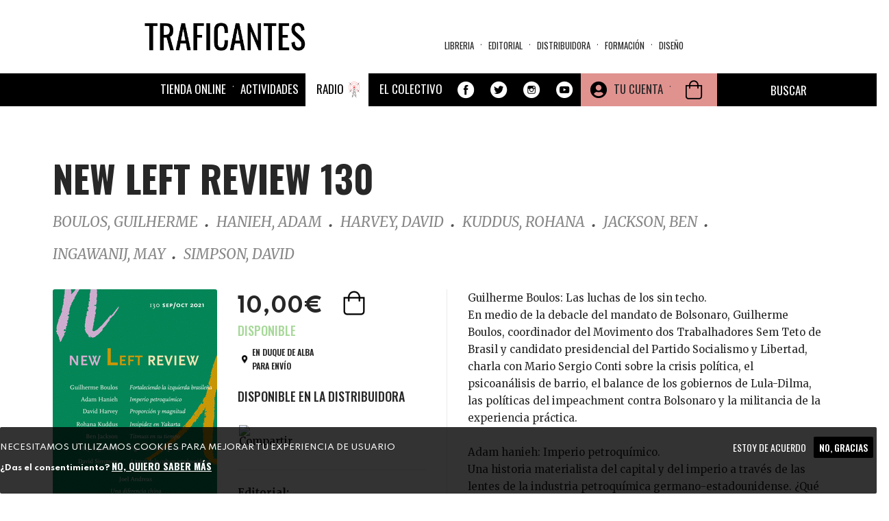

--- FILE ---
content_type: text/html; charset=utf-8
request_url: https://traficantes.net/libros/new-left-review-130
body_size: 32403
content:
<!DOCTYPE html>
<html lang="es" dir="ltr"
  xmlns:fb="http://ogp.me/ns/fb#"
  xmlns:og="http://ogp.me/ns#">
<head>
  <link rel="profile" href="http://www.w3.org/1999/xhtml/vocab" />
  <link href="https://fonts.googleapis.com/css2?family=Merriweather:ital,wght@0,300;0,400;0,700;0,900;1,300;1,400;1,700;1,900&family=Oswald:wght@200;300;400;500;600;700&family=Spartan:wght@100;200;300;400;500;600;700;800;900&display=swap" rel="stylesheet">
  <meta name="viewport" content="width=device-width, initial-scale=1.0">
  <meta http-equiv="Content-Type" content="text/html; charset=utf-8" />
<meta name="description" content="Guilherme Boulos: Las luchas de los sin techo.En medio de la debacle del mandato de Bolsonaro, Guilherme Boulos, coordinador del Movimento dos Trabalhadores Sem Teto de Brasil y candidato presidencial del Partido Socialismo y Libertad, charla con Mario Sergio Conti sobre la crisis política, el psicoanálisis de barrio, el balance de los gobiernos de Lula-Dilma, las políticas" />
<meta name="robots" content="follow, index" />
<meta name="generator" content="Drupal 7 (https://www.drupal.org)" />
<link rel="image_src" href="https://traficantes.net/Property%20field_image_cache" />
<link rel="canonical" href="https://traficantes.net/libros/new-left-review-130" />
<link rel="shortlink" href="https://traficantes.net/node/220892" />
<meta property="og:site_name" content="Traficantes de Sueños" />
<meta property="og:type" content="book" />
<meta property="og:title" content="NEW LEFT REVIEW 130 |" />
<meta property="og:url" content="https://traficantes.net/libros/new-left-review-130" />
<meta property="og:description" content="Guilherme Boulos: Las luchas de los sin techo.En medio de la debacle del mandato de Bolsonaro, Guilherme Boulos, coordinador del Movimento dos Trabalhadores Sem Teto de Brasil y candidato presidencial del Partido Socialismo y Libertad, charla con Mario Sergio Conti sobre la crisis política, el psicoanálisis de barrio, el balance de los gobiernos de Lula-Dilma, las políticas del impeachment contra Bolsonaro y la militancia de la experiencia práctica.Adam hanieh: Imperio petroquímico.Una historia materialista del capital y del imperio a través de las lentes de la industria petroquímica germano-estadounidense. ¿Qué supone entender el petróleo no solamente como una fuente de energía o un combustible para el transporte, sino como una materia básica para la cultura de la mercancía contemporánea, como la base química de un mundo de cosas sintéticas?May Adadol Ingawanij: Noir filipino.Una revisión crítico-biográfica del cineasta radical filipino Lav Diaz situada en el contexto de la dictadura militar de Marcos y de la democracia caciquil del país, ahora en manos de Duterte. En respuesta a la recepción de su obra en el mundo anglófono como un representante del «cine lento» la autora traza el retrato de un cineasta de vanguardia, que experimenta con las formas populares y con el tesoro de géneros cinematográficos y de formas alegóricas nacionales.David Harvey: Proporción y magnitud.Si el capital es valor en movimiento, ¿cuál es la contradicción fundamental que lo impulsa? Una lectura de los Grundrisse, entendidos como la ruptura de Marx con Hegel y Ricardo, que reflexiona sobre la contradicción existente entre la caída de la tasa de beneficio y el crecimiento de la masa de capital y sobre los efectos globales que ello provoca, desde la construcción de sumideros para absorber el exceso de plusvalor producido hasta el desencadenamiento de ciclos crediticios.críticaJoel Andreas reseña How China Escaped Shock Therapy, de Isabella Weber. Reconstrucción de la tensa pugna que enfrentó a las dos corrientes protagonistas del reformismo pro mercado del Partido Comunista Chino liderado por Deng, la partidaria del «big bang» reformista y la inclinada a seguir una «doble vía» en el proceso de reformas, al hilo del análisis de la experiencia generacional de sus artífices, del proselitismo occidental y de la tradición clásica china.Rohana Kuddus reseña Man of Contradictions: Joko Widodo and the Struggle to Remake Indonesia, de Ben Bland. La primera biografía en lengua inglesa del líder indonesio, que analiza la transformación del candidato de la esperanza de 2014 en su actual destino como ornamento de la vieja oligarquía.David Simpson reseña Far Country, de Franco Moretti. Europa como contrapunto en una colección de detalladas lecturas histórico-literarias de las formas que recorren la cultura estadounidense.Ben Jackson reseña Richard Titmuss: A Commitment to Welfare, de John Stewart. La formación y trayectoria del ideólogo fundamental de la London School of Economics sobre las políticas sociales y el Estado del bienestar británico de posguerra." />
<meta property="og:updated_time" content="2024-07-09T21:01:01+02:00" />
<meta property="og:image" content="https://traficantes.net/sites/default/files/book_covers//9789200746345.gif" />
<meta name="twitter:card" content="summary" />
<meta name="twitter:url" content="https://traficantes.net/libros/new-left-review-130" />
<meta name="twitter:title" content="NEW LEFT REVIEW 130" />
<meta name="twitter:description" content="| Guilherme Boulos: Las luchas de los sin techo.En medio de la debacle del mandato de Bolsonaro, Guilherme Boulos, coordinador del Movimento dos Trabalhadores Sem Teto de Brasil y candidato" />
<meta name="twitter:image" content="https://traficantes.net/sites/default/files/book_covers//9789200746345.gif" />
<meta property="article:published_time" content="2024-07-09T21:01:01+02:00" />
<meta property="article:modified_time" content="2024-07-09T21:01:01+02:00" />
  <title>NEW LEFT REVIEW 130 | Traficantes de Sueños</title>
  <style>
@import url("https://traficantes.net/modules/system/system.base.css?t9bjde");
</style>
<style>
@import url("https://traficantes.net/sites/all/modules/scroll_to_top/scroll_to_top.css?t9bjde");
@import url("https://traficantes.net/sites/all/modules/simplenews/simplenews.css?t9bjde");
@import url("https://traficantes.net/sites/all/modules/date/date_repeat_field/date_repeat_field.css?t9bjde");
@import url("https://traficantes.net/modules/field/theme/field.css?t9bjde");
@import url("https://traficantes.net/modules/node/node.css?t9bjde");
@import url("https://traficantes.net/sites/all/modules/ubercart/uc_order/uc_order.css?t9bjde");
@import url("https://traficantes.net/sites/all/modules/ubercart/uc_product/uc_product.css?t9bjde");
@import url("https://traficantes.net/sites/all/modules/ubercart/uc_store/uc_store.css?t9bjde");
@import url("https://traficantes.net/sites/all/modules/calendar/css/calendar_multiday.css?t9bjde");
@import url("https://traficantes.net/sites/all/modules/extlink/css/extlink.css?t9bjde");
@import url("https://traficantes.net/sites/all/modules/views/css/views.css?t9bjde");
@import url("https://traficantes.net/sites/all/modules/media/modules/media_wysiwyg/css/media_wysiwyg.base.css?t9bjde");
</style>
<style>
@import url("https://traficantes.net/sites/all/libraries/colorbox/example1/colorbox.css?t9bjde");
@import url("https://traficantes.net/sites/all/modules/ctools/css/ctools.css?t9bjde");
</style>
<style>#back-top{right:40px;}#back-top span#button{background-color:#CCCCCC;}#back-top span#button:hover{opacity:1;filter:alpha(opacity = 1);background-color:#777777;}span#link{display :none;}
</style>
<link type="text/css" rel="stylesheet" href="https://cdnjs.cloudflare.com/ajax/libs/font-awesome/4.4.0/css/font-awesome.min.css" media="all" />
<style>
@import url("https://traficantes.net/sites/all/modules/tb_megamenu/css/bootstrap.css?t9bjde");
@import url("https://traficantes.net/sites/all/modules/tb_megamenu/css/base.css?t9bjde");
@import url("https://traficantes.net/sites/all/modules/tb_megamenu/css/default.css?t9bjde");
@import url("https://traficantes.net/sites/all/modules/tb_megamenu/css/compatibility.css?t9bjde");
</style>
<style>.tb-megamenu.animate .mega > .mega-dropdown-menu,.tb-megamenu.animate.slide .mega > .mega-dropdown-menu > div{transition-delay:300ms;-webkit-transition-delay:300ms;-ms-transition-delay:300ms;-o-transition-delay:300ms;transition-duration:200ms;-webkit-transition-duration:200ms;-ms-transition-duration:200ms;-o-transition-duration:200ms;}
.tb-megamenu.animate .mega > .mega-dropdown-menu,.tb-megamenu.animate.slide .mega > .mega-dropdown-menu > div{transition-delay:400ms;-webkit-transition-delay:400ms;-ms-transition-delay:400ms;-o-transition-delay:400ms;transition-duration:500ms;-webkit-transition-duration:500ms;-ms-transition-duration:500ms;-o-transition-duration:500ms;}
</style>
<style>
@import url("https://traficantes.net/sites/all/modules/print/print_ui/css/print_ui.theme.css?t9bjde");
@import url("https://traficantes.net/sites/all/modules/eu_cookie_compliance/css/eu_cookie_compliance.css?t9bjde");
@import url("https://traficantes.net/sites/all/modules/addtoany/addtoany.css?t9bjde");
@import url("https://traficantes.net/sites/all/modules/ajax_loader/css/throbber-general.css?t9bjde");
@import url("https://traficantes.net/sites/all/modules/ajax_loader/css/double-bounce.css?t9bjde");
@import url("https://traficantes.net/sites/all/libraries/superfish/css/superfish.css?t9bjde");
@import url("https://traficantes.net/sites/all/libraries/superfish/css/superfish-smallscreen.css?t9bjde");
@import url("https://traficantes.net/sites/all/libraries/superfish/style/simple/simple-centre-aligned.css?t9bjde");
@import url("https://traficantes.net/sites/default/files/ctools/css/8695a9d3e23511e74e4cde79b7ae1666.css?t9bjde");
</style>
<link type="text/css" rel="stylesheet" href="https://cdn.jsdelivr.net/npm/bootswatch@3.4.0/yeti/bootstrap.css" media="all" />
<link type="text/css" rel="stylesheet" href="https://cdn.jsdelivr.net/npm/@unicorn-fail/drupal-bootstrap-styles@0.0.2/dist/3.3.0/7.x-3.x/drupal-bootstrap-yeti.css" media="all" />
<style>
@import url("https://traficantes.net/sites/all/themes/trafis2020/css/style.css?t9bjde");
@import url("https://traficantes.net/sites/all/themes/trafis2020/../../libraries/owlcarousel/assets/owl.carousel.min.css?t9bjde");
@import url("https://traficantes.net/sites/all/themes/trafis2020/../../libraries/owlcarousel/assets/owl.theme.default.min.css?t9bjde");
</style>
  <!-- HTML5 element support for IE6-8 -->
  <!--[if lt IE 9]>
    <script src="https://cdn.jsdelivr.net/html5shiv/3.7.3/html5shiv-printshiv.min.js"></script>
  <![endif]-->
  <script src="https://traficantes.net/sites/all/modules/jquery_update/replace/jquery/2.2/jquery.min.js?v=2.2.4"></script>
<script src="https://traficantes.net/misc/jquery-extend-3.4.0.js?v=2.2.4"></script>
<script src="https://traficantes.net/misc/jquery-html-prefilter-3.5.0-backport.js?v=2.2.4"></script>
<script src="https://traficantes.net/misc/jquery.once.js?v=1.2"></script>
<script src="https://traficantes.net/misc/drupal.js?t9bjde"></script>
<script src="https://traficantes.net/sites/all/libraries/blazy/blazy.min.js?t9bjde"></script>
<script src="https://traficantes.net/sites/all/modules/jquery_update/js/jquery_browser.js?v=0.0.1"></script>
<script src="https://traficantes.net/sites/all/modules/eu_cookie_compliance/js/jquery.cookie-1.4.1.min.js?v=1.4.1"></script>
<script src="https://traficantes.net/sites/all/modules/jquery_update/replace/jquery.form/4/jquery.form.min.js?v=4.2.1"></script>
<script src="https://traficantes.net/misc/ajax.js?v=7.97"></script>
<script src="https://traficantes.net/sites/all/modules/jquery_update/js/jquery_update.js?v=0.0.1"></script>
<script src="https://cdn.jsdelivr.net/npm/bootstrap@3.4.1/dist/js/bootstrap.js"></script>
<script src="https://traficantes.net/sites/all/modules/contrib/lazy/lazy.js?t9bjde"></script>
<script src="https://traficantes.net/sites/default/files/languages/es_HFF0KSvWMqUpBM9gTMjA9Bl722jXtI_sliWb6g6UxHA.js?t9bjde"></script>
<script src="https://traficantes.net/sites/all/libraries/colorbox/jquery.colorbox-min.js?t9bjde"></script>
<script src="https://traficantes.net/sites/all/modules/colorbox/js/colorbox.js?t9bjde"></script>
<script src="https://traficantes.net/sites/all/modules/colorbox/js/colorbox_load.js?t9bjde"></script>
<script src="https://traficantes.net/sites/all/modules/scroll_to_top/scroll_to_top.js?t9bjde"></script>
<script src="https://traficantes.net/sites/all/themes/bootstrap/js/misc/_progress.js?v=7.97"></script>
<script src="https://traficantes.net/sites/all/modules/uc_ajax_cart_alt/uc_ajax_cart_alt.js?t9bjde"></script>
<script src="https://traficantes.net/sites/all/modules/tb_megamenu/js/tb-megamenu-frontend.js?t9bjde"></script>
<script src="https://traficantes.net/sites/all/modules/tb_megamenu/js/tb-megamenu-touch.js?t9bjde"></script>
<script src="https://traficantes.net/sites/all/modules/views/js/base.js?t9bjde"></script>
<script src="https://traficantes.net/sites/all/modules/views/js/ajax_view.js?t9bjde"></script>
<script src="https://traficantes.net/sites/all/modules/google_analytics/googleanalytics.js?t9bjde"></script>
<script src="https://www.googletagmanager.com/gtag/js?id=G-X4DPMCG9B7"></script>
<script>window.dataLayer = window.dataLayer || [];function gtag(){dataLayer.push(arguments)};gtag("js", new Date());gtag("set", "developer_id.dMDhkMT", true);gtag("config", "G-X4DPMCG9B7", {"groups":"default","anonymize_ip":true});</script>
<script src="https://traficantes.net/sites/all/modules/extlink/js/extlink.js?t9bjde"></script>
<script src="https://traficantes.net/sites/all/modules/field_group/field_group.js?t9bjde"></script>
<script>window.a2a_config=window.a2a_config||{};window.da2a={done:false,html_done:false,script_ready:false,script_load:function(){var a=document.createElement('script'),s=document.getElementsByTagName('script')[0];a.type='text/javascript';a.async=true;a.src='https://static.addtoany.com/menu/page.js';s.parentNode.insertBefore(a,s);da2a.script_load=function(){};},script_onready:function(){da2a.script_ready=true;if(da2a.html_done)da2a.init();},init:function(){for(var i=0,el,target,targets=da2a.targets,length=targets.length;i<length;i++){el=document.getElementById('da2a_'+(i+1));target=targets[i];a2a_config.linkname=target.title;a2a_config.linkurl=target.url;if(el){a2a.init('page',{target:el});el.id='';}da2a.done=true;}da2a.targets=[];}};(function ($){Drupal.behaviors.addToAny = {attach: function (context, settings) {if (context !== document && window.da2a) {if(da2a.script_ready)a2a.init_all();da2a.script_load();}}}})(jQuery);a2a_config.callbacks=a2a_config.callbacks||[];a2a_config.callbacks.push({ready:da2a.script_onready});a2a_config.overlays=a2a_config.overlays||[];a2a_config.templates=a2a_config.templates||{};a2a_config.icon_color = "#000000";
a2a_config.prioritize = ["facebook", "twitter", "whatsapp", "telegram","pinterest", "instagram", "mastodon", "reddit","copy_link"];
a2a_config.num_services = 9;
a2a_config.orientation = "down";</script>
<script src="https://traficantes.net/sites/all/libraries/fontawesome/js/all.js?t9bjde"></script>
<script src="https://traficantes.net/sites/all/libraries/superfish/jquery.hoverIntent.minified.js?t9bjde"></script>
<script src="https://traficantes.net/sites/all/libraries/superfish/sfautomaticwidth.js?t9bjde"></script>
<script src="https://traficantes.net/sites/all/libraries/superfish/sftouchscreen.js?t9bjde"></script>
<script src="https://traficantes.net/sites/all/libraries/superfish/sfsmallscreen.js?t9bjde"></script>
<script src="https://traficantes.net/sites/all/libraries/superfish/supposition.js?t9bjde"></script>
<script src="https://traficantes.net/sites/all/libraries/superfish/superfish.js?t9bjde"></script>
<script src="https://traficantes.net/sites/all/libraries/superfish/supersubs.js?t9bjde"></script>
<script src="https://traficantes.net/sites/all/modules/superfish/superfish.js?t9bjde"></script>
<script src="https://traficantes.net/sites/all/themes/bootstrap/js/misc/ajax.js?t9bjde"></script>
<script src="https://traficantes.net/sites/all/themes/bootstrap/js/modules/views/js/ajax_view.js?t9bjde"></script>
<script>jQuery.extend(Drupal.settings, {"basePath":"\/","pathPrefix":"","setHasJsCookie":0,"ajaxPageState":{"theme":"trafis2020","theme_token":"vAqODLxKixd8a18CC3GorThzrsFTZu75Yhup7GSC6z0","jquery_version":"2.2","jquery_version_token":"m2-uoNTqFU052-G7yl713yVP-uzEaEmCn41bWEIowew","js":{"sites\/all\/libraries\/owlcarousel\/owl.carousel.min.js":1,"sites\/all\/modules\/owlcarousel\/includes\/js\/owlcarousel.settings.js":1,"0":1,"sites\/all\/modules\/eu_cookie_compliance\/js\/eu_cookie_compliance.js":1,"1":1,"sites\/all\/modules\/ajax_loader\/js\/ajax-loader.js":1,"sites\/all\/themes\/bootstrap\/js\/bootstrap.js":1,"sites\/all\/modules\/jquery_update\/replace\/jquery\/2.2\/jquery.min.js":1,"misc\/jquery-extend-3.4.0.js":1,"misc\/jquery-html-prefilter-3.5.0-backport.js":1,"misc\/jquery.once.js":1,"misc\/drupal.js":1,"sites\/all\/libraries\/blazy\/blazy.min.js":1,"sites\/all\/modules\/jquery_update\/js\/jquery_browser.js":1,"sites\/all\/modules\/eu_cookie_compliance\/js\/jquery.cookie-1.4.1.min.js":1,"sites\/all\/modules\/jquery_update\/replace\/jquery.form\/4\/jquery.form.min.js":1,"misc\/ajax.js":1,"sites\/all\/modules\/jquery_update\/js\/jquery_update.js":1,"https:\/\/cdn.jsdelivr.net\/npm\/bootstrap@3.4.1\/dist\/js\/bootstrap.js":1,"sites\/all\/modules\/contrib\/lazy\/lazy.js":1,"public:\/\/languages\/es_HFF0KSvWMqUpBM9gTMjA9Bl722jXtI_sliWb6g6UxHA.js":1,"sites\/all\/libraries\/colorbox\/jquery.colorbox-min.js":1,"sites\/all\/modules\/colorbox\/js\/colorbox.js":1,"sites\/all\/modules\/colorbox\/js\/colorbox_load.js":1,"sites\/all\/modules\/scroll_to_top\/scroll_to_top.js":1,"sites\/all\/themes\/bootstrap\/js\/misc\/_progress.js":1,"sites\/all\/modules\/uc_ajax_cart_alt\/uc_ajax_cart_alt.js":1,"sites\/all\/modules\/tb_megamenu\/js\/tb-megamenu-frontend.js":1,"sites\/all\/modules\/tb_megamenu\/js\/tb-megamenu-touch.js":1,"sites\/all\/modules\/views\/js\/base.js":1,"sites\/all\/modules\/views\/js\/ajax_view.js":1,"sites\/all\/modules\/google_analytics\/googleanalytics.js":1,"https:\/\/www.googletagmanager.com\/gtag\/js?id=G-X4DPMCG9B7":1,"2":1,"sites\/all\/modules\/extlink\/js\/extlink.js":1,"sites\/all\/modules\/field_group\/field_group.js":1,"3":1,"sites\/all\/libraries\/fontawesome\/js\/all.js":1,"sites\/all\/libraries\/superfish\/jquery.hoverIntent.minified.js":1,"sites\/all\/libraries\/superfish\/sfautomaticwidth.js":1,"sites\/all\/libraries\/superfish\/sftouchscreen.js":1,"sites\/all\/libraries\/superfish\/sfsmallscreen.js":1,"sites\/all\/libraries\/superfish\/supposition.js":1,"sites\/all\/libraries\/superfish\/superfish.js":1,"sites\/all\/libraries\/superfish\/supersubs.js":1,"sites\/all\/modules\/superfish\/superfish.js":1,"sites\/all\/themes\/bootstrap\/js\/misc\/ajax.js":1,"sites\/all\/themes\/bootstrap\/js\/modules\/views\/js\/ajax_view.js":1},"css":{"modules\/system\/system.base.css":1,"sites\/all\/libraries\/owlcarousel\/assets\/owl.carousel.min.css":1,"sites\/all\/libraries\/owlcarousel\/assets\/owl.theme.default.min.css":1,"sites\/all\/modules\/scroll_to_top\/scroll_to_top.css":1,"sites\/all\/modules\/simplenews\/simplenews.css":1,"sites\/all\/modules\/date\/date_repeat_field\/date_repeat_field.css":1,"modules\/field\/theme\/field.css":1,"modules\/node\/node.css":1,"sites\/all\/modules\/ubercart\/uc_order\/uc_order.css":1,"sites\/all\/modules\/ubercart\/uc_product\/uc_product.css":1,"sites\/all\/modules\/ubercart\/uc_store\/uc_store.css":1,"sites\/all\/modules\/calendar\/css\/calendar_multiday.css":1,"sites\/all\/modules\/extlink\/css\/extlink.css":1,"sites\/all\/modules\/views\/css\/views.css":1,"sites\/all\/modules\/media\/modules\/media_wysiwyg\/css\/media_wysiwyg.base.css":1,"sites\/all\/libraries\/colorbox\/example1\/colorbox.css":1,"sites\/all\/modules\/ctools\/css\/ctools.css":1,"0":1,"https:\/\/cdnjs.cloudflare.com\/ajax\/libs\/font-awesome\/4.4.0\/css\/font-awesome.min.css":1,"sites\/all\/modules\/tb_megamenu\/css\/bootstrap.css":1,"sites\/all\/modules\/tb_megamenu\/css\/base.css":1,"sites\/all\/modules\/tb_megamenu\/css\/default.css":1,"sites\/all\/modules\/tb_megamenu\/css\/compatibility.css":1,"1":1,"2":1,"sites\/all\/modules\/print\/print_ui\/css\/print_ui.theme.css":1,"sites\/all\/modules\/eu_cookie_compliance\/css\/eu_cookie_compliance.css":1,"sites\/all\/modules\/addtoany\/addtoany.css":1,"sites\/all\/modules\/ajax_loader\/css\/throbber-general.css":1,"sites\/all\/modules\/ajax_loader\/css\/double-bounce.css":1,"sites\/all\/libraries\/superfish\/css\/superfish.css":1,"sites\/all\/libraries\/superfish\/css\/superfish-smallscreen.css":1,"sites\/all\/libraries\/superfish\/style\/simple\/simple-centre-aligned.css":1,"public:\/\/ctools\/css\/8695a9d3e23511e74e4cde79b7ae1666.css":1,"https:\/\/cdn.jsdelivr.net\/npm\/bootswatch@3.4.0\/yeti\/bootstrap.css":1,"https:\/\/cdn.jsdelivr.net\/npm\/@unicorn-fail\/drupal-bootstrap-styles@0.0.2\/dist\/3.3.0\/7.x-3.x\/drupal-bootstrap-yeti.css":1,"sites\/all\/themes\/trafis2020\/css\/style.css":1,"sites\/all\/themes\/trafis2020\/..\/..\/libraries\/owlcarousel\/assets\/owl.carousel.min.css":1,"sites\/all\/themes\/trafis2020\/..\/..\/libraries\/owlcarousel\/assets\/owl.theme.default.min.css":1}},"colorbox":{"opacity":"0.85","current":"{current} of {total}","previous":"\u00ab Prev","next":"Next \u00bb","close":"Cerrar","maxWidth":"98%","maxHeight":"98%","fixed":true,"mobiledetect":true,"mobiledevicewidth":"480px","file_public_path":"\/sites\/default\/files","specificPagesDefaultValue":"admin*\nimagebrowser*\nimg_assist*\nimce*\nnode\/add\/*\nnode\/*\/edit\nprint\/*\nprintpdf\/*\nsystem\/ajax\nsystem\/ajax\/*"},"scroll_to_top":{"label":"Arriba"},"linkSelector":"li[class|=\u0022menu\u0022] \u003E a[href$=\u0022\/cart\u0022],ul.menu \u003E li \u003E a[href$=\u0022\/cart\u0022]","ucAjaxCartAlt":{"linkSelector":"li[class|=\u0022menu\u0022] \u003E a[href$=\u0022\/cart\u0022],ul.menu \u003E li \u003E a[href$=\u0022\/cart\u0022]"},"views":{"ajax_path":"\/views\/ajax","ajaxViews":{"views_dom_id:4d2330495722cd3c6dcd2cda6623c515":{"view_name":"Menu_materias","view_display_id":"block","view_args":"","view_path":"node\/220892","view_base_path":"secciones\/ecologia","view_dom_id":"4d2330495722cd3c6dcd2cda6623c515","pager_element":0},"views_dom_id:69ff3f3dba21731f12d401d0c60afdef":{"view_name":"Distribuidora_tds","view_display_id":"block_8","view_args":"","view_path":"node\/194634","view_base_path":"distribuidoratds","view_dom_id":"69ff3f3dba21731f12d401d0c60afdef","pager_element":0},"views_dom_id:12d052769e598869ffb5df0d99cfe6b1":{"view_name":"Menu_materias","view_display_id":"block","view_args":"","view_path":"node\/220892","view_base_path":"secciones\/ecologia","view_dom_id":"12d052769e598869ffb5df0d99cfe6b1","pager_element":0},"views_dom_id:7370497d8fda1437e9f72e8ecc1804f4":{"view_name":"Distribuidora_tds","view_display_id":"block_8","view_args":"","view_path":"node\/194634","view_base_path":"distribuidoratds","view_dom_id":"7370497d8fda1437e9f72e8ecc1804f4","pager_element":0},"views_dom_id:08271049782ebbd0748e0617db60496a":{"view_name":"Menu_materias","view_display_id":"block","view_args":"","view_path":"node\/220892","view_base_path":"secciones\/ecologia","view_dom_id":"08271049782ebbd0748e0617db60496a","pager_element":0},"views_dom_id:93f72b207839da1a844ec9f60b564cf2":{"view_name":"Menu_materias","view_display_id":"block","view_args":"","view_path":"node\/220892","view_base_path":"secciones\/ecologia","view_dom_id":"93f72b207839da1a844ec9f60b564cf2","pager_element":0},"views_dom_id:77b7c160f0b84f289d7b04ba8126c824":{"view_name":"Asociaciones_con_libro","view_display_id":"block_4","view_args":"220892","view_path":"node\/220892","view_base_path":null,"view_dom_id":"77b7c160f0b84f289d7b04ba8126c824","pager_element":0},"views_dom_id:b1201f5e29863a0aaf85f85e088ccfe8":{"view_name":"autores","view_display_id":"entity_view_1","view_args":"220875\/220892","view_path":"node\/220892","view_base_path":"node\/220892","view_dom_id":"b1201f5e29863a0aaf85f85e088ccfe8","pager_element":0},"views_dom_id:2664e75b3bb1944aeb95a9661dd89844":{"view_name":"autores","view_display_id":"entity_view_1","view_args":"220876\/220892","view_path":"node\/220892","view_base_path":"node\/220892","view_dom_id":"2664e75b3bb1944aeb95a9661dd89844","pager_element":0},"views_dom_id:ab0315e2729b38f80a31b02c25970d87":{"view_name":"autores","view_display_id":"entity_view_1","view_args":"98545\/220892","view_path":"node\/220892","view_base_path":"node\/220892","view_dom_id":"ab0315e2729b38f80a31b02c25970d87","pager_element":0},"views_dom_id:92c3fe3bc9caf8ec13a1a25ecdf22862":{"view_name":"autores","view_display_id":"entity_view_1","view_args":"184837\/220892","view_path":"node\/220892","view_base_path":"node\/220892","view_dom_id":"92c3fe3bc9caf8ec13a1a25ecdf22862","pager_element":0},"views_dom_id:329e4f5528a164edff33433bf9445953":{"view_name":"autores","view_display_id":"entity_view_1","view_args":"220877\/220892","view_path":"node\/220892","view_base_path":"node\/220892","view_dom_id":"329e4f5528a164edff33433bf9445953","pager_element":0},"views_dom_id:222f45b9d09377eef4e70b5bee1395f7":{"view_name":"autores","view_display_id":"entity_view_1","view_args":"220878\/220892","view_path":"node\/220892","view_base_path":"node\/220892","view_dom_id":"222f45b9d09377eef4e70b5bee1395f7","pager_element":0},"views_dom_id:febb7ccf9d347cfd1373247e531ceb39":{"view_name":"autores","view_display_id":"entity_view_1","view_args":"168062\/220892","view_path":"node\/220892","view_base_path":"node\/220892","view_dom_id":"febb7ccf9d347cfd1373247e531ceb39","pager_element":0}}},"urlIsAjaxTrusted":{"\/views\/ajax":true,"\/system\/ajax":true,"\/editoriales\/la-llamarada":true,"\/tienda":true,"\/libros\/new-left-review-130":true},"field_group":{"hidden":"full","fieldset":"teaser","div":"full"},"ajax":{"edit-submit-244102":{"callback":"uc_ajax_cart_alt_ajax_add_to_cart","event":"mousedown","keypress":true,"prevent":"click","url":"\/system\/ajax","submit":{"_triggering_element_name":"op","_triggering_element_value":"Agregar a la cesta"}},"edit-submit-258600":{"callback":"uc_ajax_cart_alt_ajax_add_to_cart","event":"mousedown","keypress":true,"prevent":"click","url":"\/system\/ajax","submit":{"_triggering_element_name":"op","_triggering_element_value":"Agregar a la cesta"}},"edit-submit-249548":{"callback":"uc_ajax_cart_alt_ajax_add_to_cart","event":"mousedown","keypress":true,"prevent":"click","url":"\/system\/ajax","submit":{"_triggering_element_name":"op","_triggering_element_value":"Agregar a la cesta"}},"edit-submit-208274":{"callback":"uc_ajax_cart_alt_ajax_add_to_cart","event":"mousedown","keypress":true,"prevent":"click","url":"\/system\/ajax","submit":{"_triggering_element_name":"op","_triggering_element_value":"Agregar a la cesta"}},"edit-submit-125112":{"callback":"uc_ajax_cart_alt_ajax_add_to_cart","event":"mousedown","keypress":true,"prevent":"click","url":"\/system\/ajax","submit":{"_triggering_element_name":"op","_triggering_element_value":"Agregar a la cesta"}},"edit-submit-143427":{"callback":"uc_ajax_cart_alt_ajax_add_to_cart","event":"mousedown","keypress":true,"prevent":"click","url":"\/system\/ajax","submit":{"_triggering_element_name":"op","_triggering_element_value":"Agregar a la cesta"}},"edit-submit-141990":{"callback":"uc_ajax_cart_alt_ajax_add_to_cart","event":"mousedown","keypress":true,"prevent":"click","url":"\/system\/ajax","submit":{"_triggering_element_name":"op","_triggering_element_value":"Agregar a la cesta"}},"edit-submit-235990":{"callback":"uc_ajax_cart_alt_ajax_add_to_cart","event":"mousedown","keypress":true,"prevent":"click","url":"\/system\/ajax","submit":{"_triggering_element_name":"op","_triggering_element_value":"Agregar a la cesta"}},"edit-submit-202256":{"callback":"uc_ajax_cart_alt_ajax_add_to_cart","event":"mousedown","keypress":true,"prevent":"click","url":"\/system\/ajax","submit":{"_triggering_element_name":"op","_triggering_element_value":"Agregar a la cesta"}},"edit-submit-155414":{"callback":"uc_ajax_cart_alt_ajax_add_to_cart","event":"mousedown","keypress":true,"prevent":"click","url":"\/system\/ajax","submit":{"_triggering_element_name":"op","_triggering_element_value":"Agregar a la cesta"}},"edit-submit-182853":{"callback":"uc_ajax_cart_alt_ajax_add_to_cart","event":"mousedown","keypress":true,"prevent":"click","url":"\/system\/ajax","submit":{"_triggering_element_name":"op","_triggering_element_value":"Agregar a la cesta"}},"edit-submit-141634":{"callback":"uc_ajax_cart_alt_ajax_add_to_cart","event":"mousedown","keypress":true,"prevent":"click","url":"\/system\/ajax","submit":{"_triggering_element_name":"op","_triggering_element_value":"Agregar a la cesta"}},"edit-submit-117158":{"callback":"uc_ajax_cart_alt_ajax_add_to_cart","event":"mousedown","keypress":true,"prevent":"click","url":"\/system\/ajax","submit":{"_triggering_element_name":"op","_triggering_element_value":"Agregar a la cesta"}},"edit-submit-148820":{"callback":"uc_ajax_cart_alt_ajax_add_to_cart","event":"mousedown","keypress":true,"prevent":"click","url":"\/system\/ajax","submit":{"_triggering_element_name":"op","_triggering_element_value":"Agregar a la cesta"}},"edit-submit-204260":{"callback":"uc_ajax_cart_alt_ajax_add_to_cart","event":"mousedown","keypress":true,"prevent":"click","url":"\/system\/ajax","submit":{"_triggering_element_name":"op","_triggering_element_value":"Agregar a la cesta"}},"edit-submit-115797":{"callback":"uc_ajax_cart_alt_ajax_add_to_cart","event":"mousedown","keypress":true,"prevent":"click","url":"\/system\/ajax","submit":{"_triggering_element_name":"op","_triggering_element_value":"Agregar a la cesta"}},"edit-submit-123383":{"callback":"uc_ajax_cart_alt_ajax_add_to_cart","event":"mousedown","keypress":true,"prevent":"click","url":"\/system\/ajax","submit":{"_triggering_element_name":"op","_triggering_element_value":"Agregar a la cesta"}},"edit-submit-217549":{"callback":"uc_ajax_cart_alt_ajax_add_to_cart","event":"mousedown","keypress":true,"prevent":"click","url":"\/system\/ajax","submit":{"_triggering_element_name":"op","_triggering_element_value":"Agregar a la cesta"}},"edit-submit-243563":{"callback":"uc_ajax_cart_alt_ajax_add_to_cart","event":"mousedown","keypress":true,"prevent":"click","url":"\/system\/ajax","submit":{"_triggering_element_name":"op","_triggering_element_value":"Agregar a la cesta"}},"edit-submit-151678":{"callback":"uc_ajax_cart_alt_ajax_add_to_cart","event":"mousedown","keypress":true,"prevent":"click","url":"\/system\/ajax","submit":{"_triggering_element_name":"op","_triggering_element_value":"Agregar a la cesta"}},"edit-submit-171280":{"callback":"uc_ajax_cart_alt_ajax_add_to_cart","event":"mousedown","keypress":true,"prevent":"click","url":"\/system\/ajax","submit":{"_triggering_element_name":"op","_triggering_element_value":"Agregar a la cesta"}},"edit-submit-260762":{"callback":"uc_ajax_cart_alt_ajax_add_to_cart","event":"mousedown","keypress":true,"prevent":"click","url":"\/system\/ajax","submit":{"_triggering_element_name":"op","_triggering_element_value":"Agregar a la cesta"}},"edit-submit-193045":{"callback":"uc_ajax_cart_alt_ajax_add_to_cart","event":"mousedown","keypress":true,"prevent":"click","url":"\/system\/ajax","submit":{"_triggering_element_name":"op","_triggering_element_value":"Agregar a la cesta"}},"edit-submit-130651":{"callback":"uc_ajax_cart_alt_ajax_add_to_cart","event":"mousedown","keypress":true,"prevent":"click","url":"\/system\/ajax","submit":{"_triggering_element_name":"op","_triggering_element_value":"Agregar a la cesta"}},"edit-submit-243857":{"callback":"uc_ajax_cart_alt_ajax_add_to_cart","event":"mousedown","keypress":true,"prevent":"click","url":"\/system\/ajax","submit":{"_triggering_element_name":"op","_triggering_element_value":"Agregar a la cesta"}},"edit-submit-200609":{"callback":"uc_ajax_cart_alt_ajax_add_to_cart","event":"mousedown","keypress":true,"prevent":"click","url":"\/system\/ajax","submit":{"_triggering_element_name":"op","_triggering_element_value":"Agregar a la cesta"}},"edit-submit-215840":{"callback":"uc_ajax_cart_alt_ajax_add_to_cart","event":"mousedown","keypress":true,"prevent":"click","url":"\/system\/ajax","submit":{"_triggering_element_name":"op","_triggering_element_value":"Agregar a la cesta"}},"edit-submit-224309":{"callback":"uc_ajax_cart_alt_ajax_add_to_cart","event":"mousedown","keypress":true,"prevent":"click","url":"\/system\/ajax","submit":{"_triggering_element_name":"op","_triggering_element_value":"Agregar a la cesta"}},"edit-submit-258797":{"callback":"uc_ajax_cart_alt_ajax_add_to_cart","event":"mousedown","keypress":true,"prevent":"click","url":"\/system\/ajax","submit":{"_triggering_element_name":"op","_triggering_element_value":"Agregar a la cesta"}},"edit-submit-129446":{"callback":"uc_ajax_cart_alt_ajax_add_to_cart","event":"mousedown","keypress":true,"prevent":"click","url":"\/system\/ajax","submit":{"_triggering_element_name":"op","_triggering_element_value":"Agregar a la cesta"}},"edit-submit-214833":{"callback":"uc_ajax_cart_alt_ajax_add_to_cart","event":"mousedown","keypress":true,"prevent":"click","url":"\/system\/ajax","submit":{"_triggering_element_name":"op","_triggering_element_value":"Agregar a la cesta"}},"edit-submit-147742":{"callback":"uc_ajax_cart_alt_ajax_add_to_cart","event":"mousedown","keypress":true,"prevent":"click","url":"\/system\/ajax","submit":{"_triggering_element_name":"op","_triggering_element_value":"Agregar a la cesta"}},"edit-submit-194529":{"callback":"uc_ajax_cart_alt_ajax_add_to_cart","event":"mousedown","keypress":true,"prevent":"click","url":"\/system\/ajax","submit":{"_triggering_element_name":"op","_triggering_element_value":"Agregar a la cesta"}},"edit-submit-217358":{"callback":"uc_ajax_cart_alt_ajax_add_to_cart","event":"mousedown","keypress":true,"prevent":"click","url":"\/system\/ajax","submit":{"_triggering_element_name":"op","_triggering_element_value":"Agregar a la cesta"}},"edit-submit-112803":{"callback":"uc_ajax_cart_alt_ajax_add_to_cart","event":"mousedown","keypress":true,"prevent":"click","url":"\/system\/ajax","submit":{"_triggering_element_name":"op","_triggering_element_value":"Agregar a la cesta"}},"edit-submit-186090":{"callback":"uc_ajax_cart_alt_ajax_add_to_cart","event":"mousedown","keypress":true,"prevent":"click","url":"\/system\/ajax","submit":{"_triggering_element_name":"op","_triggering_element_value":"Agregar a la cesta"}},"edit-submit-209300":{"callback":"uc_ajax_cart_alt_ajax_add_to_cart","event":"mousedown","keypress":true,"prevent":"click","url":"\/system\/ajax","submit":{"_triggering_element_name":"op","_triggering_element_value":"Agregar a la cesta"}},"edit-submit-210569":{"callback":"uc_ajax_cart_alt_ajax_add_to_cart","event":"mousedown","keypress":true,"prevent":"click","url":"\/system\/ajax","submit":{"_triggering_element_name":"op","_triggering_element_value":"Agregar a la cesta"}},"edit-submit-252763":{"callback":"uc_ajax_cart_alt_ajax_add_to_cart","event":"mousedown","keypress":true,"prevent":"click","url":"\/system\/ajax","submit":{"_triggering_element_name":"op","_triggering_element_value":"Agregar a la cesta"}},"edit-submit-168126":{"callback":"uc_ajax_cart_alt_ajax_add_to_cart","event":"mousedown","keypress":true,"prevent":"click","url":"\/system\/ajax","submit":{"_triggering_element_name":"op","_triggering_element_value":"Agregar a la cesta"}},"edit-submit-220892":{"callback":"uc_ajax_cart_alt_ajax_add_to_cart","event":"mousedown","keypress":true,"prevent":"click","url":"\/system\/ajax","submit":{"_triggering_element_name":"op","_triggering_element_value":"Agregar a la cesta"}}},"owlcarousel":{"owl-carousel-block-657":{"settings":{"items":4,"margin":20,"loop":false,"center":false,"mouseDrag":true,"touchDrag":true,"pullDrag":false,"freeDrag":true,"stagePadding":0,"merge":false,"mergeFit":true,"autoWidth":false,"startPosition":0,"urlHashListner":false,"nav":true,"navRewind":false,"navText":["\u003Ci class=\u0022fa fa-chevron-left\u0022 aria-hidden=\u0022true\u0022\u003E\u003C\/i\u003E","\u003Ci class=\u0022fa fa-chevron-right\u0022 aria-hidden=\u0022true\u0022\u003E\u003C\/i\u003E"],"slideBy":4,"dots":false,"dotsEach":false,"dotsData":false,"lazyLoad":false,"lazyContent":false,"autoplay":false,"autoplayTimeout":5000,"autoplayHoverPause":false,"smartSpeed":250,"fluidSpeed":250,"autoplaySpeed":false,"navSpeed":false,"dotsSpeed":false,"dragEndSpeed":false,"callbacks":false,"responsiveRefreshRate":200,"responsiveClass":true,"video":true,"videoHeight":false,"videoWidth":false,"animateOut":false,"animateIn":false,"fallbackEasing":"swing","info":false,"nestedItemSelector":false,"itemElement":"div","stageElement":"div","navContainer":false,"dotsContainer":false,"responsive":{"1200":{"items":4,"margin":30,"loop":false,"center":false,"mouseDrag":true,"touchDrag":true,"pullDrag":true,"freeDrag":false,"stagePadding":0,"merge":false,"mergeFit":false,"autoWidth":false,"startPosition":0,"urlHashListner":false,"nav":true,"navRewind":false,"navText":["\u003Ci class=\u0022fa fa-chevron-left\u0022 aria-hidden=\u0022true\u0022\u003E\u003C\/i\u003E","\u003Ci class=\u0022fa fa-chevron-right\u0022 aria-hidden=\u0022true\u0022\u003E\u003C\/i\u003E"],"slideBy":4,"dots":false,"dotsEach":false,"dotsData":false,"lazyLoad":true,"lazyContent":true,"autoplay":false,"autoplayTimeout":5000,"autoplayHoverPause":false,"smartSpeed":250,"fluidSpeed":250,"autoplaySpeed":false,"navSpeed":250,"dotsSpeed":false,"dragEndSpeed":false,"callbacks":true,"responsiveRefreshRate":200,"responsiveClass":true,"video":true,"videoHeight":false,"videoWidth":false,"animateOut":false,"animateIn":false,"fallbackEasing":"swing","info":false,"nestedItemSelector":false,"itemElement":"div","stageElement":"div","navContainer":false,"dotsContainer":false},"320":{"items":1,"margin":10,"loop":true,"center":false,"mouseDrag":true,"touchDrag":true,"pullDrag":false,"freeDrag":false,"stagePadding":10,"merge":true,"mergeFit":false,"autoWidth":false,"startPosition":0,"urlHashListner":false,"nav":true,"navRewind":false,"navText":["\u003Ci class=\u0022fa fa-chevron-left\u0022 aria-hidden=\u0022true\u0022\u003E\u003C\/i\u003E","\u003Ci class=\u0022fa fa-chevron-right\u0022 aria-hidden=\u0022true\u0022\u003E\u003C\/i\u003E"],"slideBy":4,"dots":false,"dotsEach":false,"dotsData":false,"lazyLoad":true,"lazyContent":true,"autoplay":false,"autoplayTimeout":5000,"autoplayHoverPause":false,"smartSpeed":250,"fluidSpeed":250,"autoplaySpeed":false,"navSpeed":250,"dotsSpeed":false,"dragEndSpeed":300,"callbacks":false,"responsiveRefreshRate":200,"responsiveClass":true,"video":true,"videoHeight":1,"videoWidth":false,"animateOut":false,"animateIn":false,"fallbackEasing":"swing","info":false,"nestedItemSelector":false,"itemElement":"div","stageElement":"div","navContainer":false,"dotsContainer":false},"768":{"items":3,"margin":20,"loop":false,"center":false,"mouseDrag":true,"touchDrag":true,"pullDrag":true,"freeDrag":false,"stagePadding":0,"merge":false,"mergeFit":true,"autoWidth":false,"startPosition":0,"urlHashListner":false,"nav":true,"navRewind":false,"navText":["\u003Ci class=\u0022fa fa-chevron-left\u0022 aria-hidden=\u0022true\u0022\u003E\u003C\/i\u003E","\u003Ci class=\u0022fa fa-chevron-right\u0022 aria-hidden=\u0022true\u0022\u003E\u003C\/i\u003E"],"slideBy":1,"dots":false,"dotsEach":false,"dotsData":false,"lazyLoad":true,"lazyContent":true,"autoplay":false,"autoplayTimeout":5000,"autoplayHoverPause":false,"smartSpeed":250,"fluidSpeed":250,"autoplaySpeed":false,"navSpeed":250,"dotsSpeed":false,"dragEndSpeed":false,"callbacks":false,"responsiveRefreshRate":200,"responsiveClass":true,"video":true,"videoHeight":false,"videoWidth":false,"animateOut":false,"animateIn":false,"fallbackEasing":"swing","info":false,"nestedItemSelector":false,"itemElement":"div","stageElement":"div","navContainer":false,"dotsContainer":false}}},"views":{"ajax_pagination":null}},"owl-carousel-block-657--2":{"settings":{"items":4,"margin":20,"loop":false,"center":false,"mouseDrag":true,"touchDrag":true,"pullDrag":false,"freeDrag":true,"stagePadding":0,"merge":false,"mergeFit":true,"autoWidth":false,"startPosition":0,"urlHashListner":false,"nav":true,"navRewind":false,"navText":["\u003Ci class=\u0022fa fa-chevron-left\u0022 aria-hidden=\u0022true\u0022\u003E\u003C\/i\u003E","\u003Ci class=\u0022fa fa-chevron-right\u0022 aria-hidden=\u0022true\u0022\u003E\u003C\/i\u003E"],"slideBy":4,"dots":false,"dotsEach":false,"dotsData":false,"lazyLoad":false,"lazyContent":false,"autoplay":false,"autoplayTimeout":5000,"autoplayHoverPause":false,"smartSpeed":250,"fluidSpeed":250,"autoplaySpeed":false,"navSpeed":false,"dotsSpeed":false,"dragEndSpeed":false,"callbacks":false,"responsiveRefreshRate":200,"responsiveClass":true,"video":true,"videoHeight":false,"videoWidth":false,"animateOut":false,"animateIn":false,"fallbackEasing":"swing","info":false,"nestedItemSelector":false,"itemElement":"div","stageElement":"div","navContainer":false,"dotsContainer":false,"responsive":{"1200":{"items":4,"margin":30,"loop":false,"center":false,"mouseDrag":true,"touchDrag":true,"pullDrag":true,"freeDrag":false,"stagePadding":0,"merge":false,"mergeFit":false,"autoWidth":false,"startPosition":0,"urlHashListner":false,"nav":true,"navRewind":false,"navText":["\u003Ci class=\u0022fa fa-chevron-left\u0022 aria-hidden=\u0022true\u0022\u003E\u003C\/i\u003E","\u003Ci class=\u0022fa fa-chevron-right\u0022 aria-hidden=\u0022true\u0022\u003E\u003C\/i\u003E"],"slideBy":4,"dots":false,"dotsEach":false,"dotsData":false,"lazyLoad":true,"lazyContent":true,"autoplay":false,"autoplayTimeout":5000,"autoplayHoverPause":false,"smartSpeed":250,"fluidSpeed":250,"autoplaySpeed":false,"navSpeed":250,"dotsSpeed":false,"dragEndSpeed":false,"callbacks":true,"responsiveRefreshRate":200,"responsiveClass":true,"video":true,"videoHeight":false,"videoWidth":false,"animateOut":false,"animateIn":false,"fallbackEasing":"swing","info":false,"nestedItemSelector":false,"itemElement":"div","stageElement":"div","navContainer":false,"dotsContainer":false},"320":{"items":1,"margin":10,"loop":true,"center":false,"mouseDrag":true,"touchDrag":true,"pullDrag":false,"freeDrag":false,"stagePadding":10,"merge":true,"mergeFit":false,"autoWidth":false,"startPosition":0,"urlHashListner":false,"nav":true,"navRewind":false,"navText":["\u003Ci class=\u0022fa fa-chevron-left\u0022 aria-hidden=\u0022true\u0022\u003E\u003C\/i\u003E","\u003Ci class=\u0022fa fa-chevron-right\u0022 aria-hidden=\u0022true\u0022\u003E\u003C\/i\u003E"],"slideBy":4,"dots":false,"dotsEach":false,"dotsData":false,"lazyLoad":true,"lazyContent":true,"autoplay":false,"autoplayTimeout":5000,"autoplayHoverPause":false,"smartSpeed":250,"fluidSpeed":250,"autoplaySpeed":false,"navSpeed":250,"dotsSpeed":false,"dragEndSpeed":300,"callbacks":false,"responsiveRefreshRate":200,"responsiveClass":true,"video":true,"videoHeight":1,"videoWidth":false,"animateOut":false,"animateIn":false,"fallbackEasing":"swing","info":false,"nestedItemSelector":false,"itemElement":"div","stageElement":"div","navContainer":false,"dotsContainer":false},"768":{"items":3,"margin":20,"loop":false,"center":false,"mouseDrag":true,"touchDrag":true,"pullDrag":true,"freeDrag":false,"stagePadding":0,"merge":false,"mergeFit":true,"autoWidth":false,"startPosition":0,"urlHashListner":false,"nav":true,"navRewind":false,"navText":["\u003Ci class=\u0022fa fa-chevron-left\u0022 aria-hidden=\u0022true\u0022\u003E\u003C\/i\u003E","\u003Ci class=\u0022fa fa-chevron-right\u0022 aria-hidden=\u0022true\u0022\u003E\u003C\/i\u003E"],"slideBy":1,"dots":false,"dotsEach":false,"dotsData":false,"lazyLoad":true,"lazyContent":true,"autoplay":false,"autoplayTimeout":5000,"autoplayHoverPause":false,"smartSpeed":250,"fluidSpeed":250,"autoplaySpeed":false,"navSpeed":250,"dotsSpeed":false,"dragEndSpeed":false,"callbacks":false,"responsiveRefreshRate":200,"responsiveClass":true,"video":true,"videoHeight":false,"videoWidth":false,"animateOut":false,"animateIn":false,"fallbackEasing":"swing","info":false,"nestedItemSelector":false,"itemElement":"div","stageElement":"div","navContainer":false,"dotsContainer":false}}},"views":{"ajax_pagination":null}}},"eu_cookie_compliance":{"cookie_policy_version":"1.0.0","popup_enabled":1,"popup_agreed_enabled":0,"popup_hide_agreed":1,"popup_clicking_confirmation":false,"popup_scrolling_confirmation":false,"popup_html_info":"\u003Cdiv class=\u0022eu-cookie-compliance-banner eu-cookie-compliance-banner-info eu-cookie-compliance-banner--opt-in\u0022\u003E\n  \u003Cdiv class=\u0022popup-content info\u0022\u003E\n    \u003Cdiv id=\u0022popup-text\u0022\u003E\n      \u003Ch2\u003ENecesitamos utilizamos cookies para mejorar tu experiencia de usuario\u003C\/h2\u003E\n\u003Cp\u003E\u00bfDas el consentimiento?\u003C\/p\u003E              \u003Cbutton type=\u0022button\u0022 class=\u0022find-more-button eu-cookie-compliance-more-button\u0022\u003ENo, quiero saber m\u00e1s\u003C\/button\u003E\n          \u003C\/div\u003E\n    \n    \u003Cdiv id=\u0022popup-buttons\u0022 class=\u0022\u0022\u003E\n      \u003Cbutton type=\u0022button\u0022 class=\u0022agree-button eu-cookie-compliance-secondary-button\u0022\u003EEstoy de acuerdo\u003C\/button\u003E\n              \u003Cbutton type=\u0022button\u0022 class=\u0022decline-button eu-cookie-compliance-default-button\u0022 \u003ENo, gracias\u003C\/button\u003E\n          \u003C\/div\u003E\n  \u003C\/div\u003E\n\u003C\/div\u003E","use_mobile_message":false,"mobile_popup_html_info":"\u003Cdiv class=\u0022eu-cookie-compliance-banner eu-cookie-compliance-banner-info eu-cookie-compliance-banner--opt-in\u0022\u003E\n  \u003Cdiv class=\u0022popup-content info\u0022\u003E\n    \u003Cdiv id=\u0022popup-text\u0022\u003E\n                    \u003Cbutton type=\u0022button\u0022 class=\u0022find-more-button eu-cookie-compliance-more-button\u0022\u003ENo, quiero saber m\u00e1s\u003C\/button\u003E\n          \u003C\/div\u003E\n    \n    \u003Cdiv id=\u0022popup-buttons\u0022 class=\u0022\u0022\u003E\n      \u003Cbutton type=\u0022button\u0022 class=\u0022agree-button eu-cookie-compliance-secondary-button\u0022\u003EEstoy de acuerdo\u003C\/button\u003E\n              \u003Cbutton type=\u0022button\u0022 class=\u0022decline-button eu-cookie-compliance-default-button\u0022 \u003ENo, gracias\u003C\/button\u003E\n          \u003C\/div\u003E\n  \u003C\/div\u003E\n\u003C\/div\u003E\n","mobile_breakpoint":"768","popup_html_agreed":"\u003Cdiv\u003E\n  \u003Cdiv class=\u0022popup-content agreed\u0022\u003E\n    \u003Cdiv id=\u0022popup-text\u0022\u003E\n      \u003Ch2\u003EGracias por aceptar las cookies\u003C\/h2\u003E\n\u003Cp\u003EAhora puede ocultar este mensaje o descubrir m\u00e1s sobre las cookies.\u003C\/p\u003E    \u003C\/div\u003E\n    \u003Cdiv id=\u0022popup-buttons\u0022\u003E\n      \u003Cbutton type=\u0022button\u0022 class=\u0022hide-popup-button eu-cookie-compliance-hide-button\u0022\u003EOcultar\u003C\/button\u003E\n              \u003Cbutton type=\u0022button\u0022 class=\u0022find-more-button eu-cookie-compliance-more-button-thank-you\u0022 \u003EM\u00e1s info\u003C\/button\u003E\n          \u003C\/div\u003E\n  \u003C\/div\u003E\n\u003C\/div\u003E","popup_use_bare_css":false,"popup_height":"auto","popup_width":"100%","popup_delay":200,"popup_link":"\/politica-de-privacidad","popup_link_new_window":1,"popup_position":null,"fixed_top_position":1,"popup_language":"es","store_consent":true,"better_support_for_screen_readers":0,"reload_page":0,"domain":"","domain_all_sites":0,"popup_eu_only_js":0,"cookie_lifetime":"100","cookie_session":false,"disagree_do_not_show_popup":1,"method":"opt_in","allowed_cookies":"","withdraw_markup":"\u003Cbutton type=\u0022button\u0022 class=\u0022eu-cookie-withdraw-tab\u0022\u003ELas cookies\u003C\/button\u003E\n\u003Cdiv class=\u0022eu-cookie-withdraw-banner\u0022\u003E\n  \u003Cdiv class=\u0022popup-content info\u0022\u003E\n    \u003Cdiv id=\u0022popup-text\u0022\u003E\n      \u003Ch2\u003ENecesitamos utilizamos cookies para mejorar tu experiencia de usuario\u003C\/h2\u003E\n\u003Cp\u003EHas dado tu consentimiento.\u003C\/p\u003E\n\u003Cp\u003EYou have given your consent for us to set cookies.\u003C\/p\u003E    \u003C\/div\u003E\n    \u003Cdiv id=\u0022popup-buttons\u0022\u003E\n      \u003Cbutton type=\u0022button\u0022 class=\u0022eu-cookie-withdraw-button\u0022\u003ERevocar\u003C\/button\u003E\n    \u003C\/div\u003E\n  \u003C\/div\u003E\n\u003C\/div\u003E\n","withdraw_enabled":1,"withdraw_button_on_info_popup":0,"cookie_categories":[],"cookie_categories_details":[],"enable_save_preferences_button":1,"cookie_name":"cookie-rejected","containing_element":"body","automatic_cookies_removal":true},"googleanalytics":{"account":["G-X4DPMCG9B7"],"trackOutbound":1,"trackMailto":1,"trackDownload":1,"trackDownloadExtensions":"7z|aac|arc|arj|asf|asx|avi|bin|csv|doc(x|m)?|dot(x|m)?|exe|flv|gif|gz|gzip|hqx|jar|jpe?g|js|mp(2|3|4|e?g)|mov(ie)?|msi|msp|pdf|phps|png|ppt(x|m)?|pot(x|m)?|pps(x|m)?|ppam|sld(x|m)?|thmx|qtm?|ra(m|r)?|sea|sit|tar|tgz|torrent|txt|wav|wma|wmv|wpd|xls(x|m|b)?|xlt(x|m)|xlam|xml|z|zip","trackColorbox":1},"superfish":{"2":{"id":"2","sf":{"animation":{"opacity":"show"},"speed":"fast"},"plugins":{"automaticwidth":true,"touchscreen":{"behaviour":"1","mode":"always_active"},"smallscreen":{"mode":"window_width","breakpoint":981,"breakpointUnit":"px","accordionButton":"0","title":"Men\u00fa responsive"},"supposition":true,"supersubs":true}}},"extlink":{"extTarget":"_blank","extClass":0,"extLabel":"(link is external)","extImgClass":0,"extIconPlacement":"append","extSubdomains":1,"extExclude":"(.pdf)|(.mp3)","extInclude":"","extCssExclude":"","extCssExplicit":"","extAlert":0,"extAlertText":"This link will take you to an external web site. We are not responsible for their content.","mailtoClass":"mailto","mailtoLabel":"(link sends e-mail)","extUseFontAwesome":false},"ajaxThrobber":{"markup":"\u003Cdiv class=\u0022ajax-throbber sk-double-bounce\u0022\u003E\n                \u003Cdiv class=\u0022sk-child sk-double-bounce1\u0022\u003E\u003C\/div\u003E\n                \u003Cdiv class=\u0022sk-child sk-double-bounce2\u0022\u003E\u003C\/div\u003E\n            \u003C\/div\u003E","hideAjaxMessage":0},"lazy":{"errorClass":"b-error","loadInvisible":false,"offset":100,"saveViewportOffsetDelay":50,"selector":".b-lazy","src":"data-src","successClass":"b-loaded","validateDelay":25},"bootstrap":{"anchorsFix":"0","anchorsSmoothScrolling":"0","formHasError":1,"popoverEnabled":1,"popoverOptions":{"animation":1,"html":0,"placement":"right","selector":"","trigger":"click","triggerAutoclose":1,"title":"","content":"","delay":0,"container":"body"},"tooltipEnabled":1,"tooltipOptions":{"animation":1,"html":0,"placement":"auto left","selector":"","trigger":"hover focus","delay":0,"container":"body"}}});</script>
  <script type="text/javascript">
  jQuery(function(){
    jQuery(window).scroll(function(){
      if(jQuery(this).scrollTop()) {
            jQuery('.navbar .logo')
                .css({'margin-top':'30px','margin-bottom':'30px'})
        }
        if(jQuery(this).scrollTop()) {
            jQuery('.navbar .logo img')
                .css({'max-width':'360px','margin': '0px'})
        }
        if(jQuery(this).scrollTop()) {
            jQuery('#block-tb-megamenu-menu-menuencabezado')
                .css({'top':'30%'})
        }
        if(jQuery(this).scrollTop() > 90) {
            jQuery('.navbar .logo')
                .css({'margin-top':'0px','margin-bottom':'0px'})
        }
        if(jQuery(this).scrollTop() > 90) {
            jQuery('.navbar .logo img')
                .css({'max-width':'180px','margin':'12px 0px'})
        }
        if(jQuery(this).scrollTop() > 90) {
            jQuery('#block-tb-megamenu-menu-menuencabezado')
                .css({'top':'10px'})
        }
        
    });
});</script>
</head>
<body class="navbar-is-static-top html not-front not-logged-in no-sidebars page-node page-node- page-node-220892 node-type-productolibro uc-product-node">
  <div id="skip-link">
    <a href="#main-content" class="element-invisible element-focusable">Skip to main content</a>
  </div>
    <header id="navbar" role="banner" class="navbar navbar-static-top navbar-default">
  <div class="container-fluid">
    <div class="navbar-header">
              <a class="logo navbar-btn pull-left" href="/" title="Inicio">
          <img src="https://traficantes.net/sites/default/files/logo.png" alt="Inicio" />
        </a>
      
      
              <button type="button" class="navbar-toggle" data-toggle="collapse" data-target="#navbar-collapse">
          <span class="sr-only">Toggle navigation</span>
          <span class="icon-bar"></span>
          <span class="icon-bar"></span>
          <span class="icon-bar"></span>
        </button>
          </div>

          <div class="navbar-collapse collapse" id="navbar-collapse">
        <nav role="navigation">
                                            <div class="region region-navigation">
    <section id="block-tb-megamenu-menu-menuencabezado" class="block block-tb-megamenu clearfix">

      
  <div  data-duration="200" data-delay="300" id="tb-megamenu-menu-menuencabezado" class="tb-megamenu tb-megamenu-menu-menuencabezado animate fading" role="navigation" aria-label="Main navigation">
      <button data-target=".nav-collapse" data-toggle="collapse" class="btn btn-navbar tb-megamenu-button" type="button">
      <i class="fa fa-reorder"></i>
    </button>
    <div class="nav-collapse  always-show">
    <ul  class="tb-megamenu-nav nav level-0 items-6">
    <li  data-id="58195" data-level="1" data-type="menu_item" data-class="" data-xicon="" data-caption="" data-alignsub="justify" data-group="0" data-hidewcol="1" data-hidesub="0" class="tb-megamenu-item level-1 mega mega-align-justify sub-hidden-collapse dropdown">
          <a href="/libreria"  class="dropdown-toggle" title="Libreria">
                Libreria                      </a>
        <div  data-class="" data-width="" class="tb-megamenu-submenu dropdown-menu mega-dropdown-menu nav-child">
  <div class="mega-dropdown-inner">
    <div  class="tb-megamenu-row row-fluid">
  <div  data-showblocktitle="1" data-class="" data-width="3" data-hidewcol="" id="tb-megamenu-column-1" class="tb-megamenu-column span3  mega-col-nav">
  <div class="tb-megamenu-column-inner mega-inner clearfix">
        <div  data-type="block" data-block="views--Menu_materias-block" class="tb-megamenu-block tb-block tb-megamenu-block">
  <div class="block-inner">
    <section id="block-views-menu-materias-block" class="block block-views clearfix">

      
  <div class="view view-Menu-materias view-id-Menu_materias view-display-id-block view-dom-id-12d052769e598869ffb5df0d99cfe6b1">
            <div class="view-header">
      <h2 class="block-title"><a href="https://traficantes.net/libreria">SECCIONES</a></h2>    </div>
  
  
  
      <div class="view-content">
        <div class="views-row views-row-1 views-row-odd views-row-first views-row-last">
      
  <div class="views-field views-field-nothing-1">        <span class="field-content"><a href="/secciones/feminismo">Feminismo</a></span>  </div>  
  <div class="views-field views-field-nothing">        <span class="field-content"><a href="/secciones/ecologia">Ecología</a></span>  </div>  
  <div class="views-field views-field-nothing-2">        <span class="field-content"><a href="/secciones/historia">Historia</a></span>  </div>  
  <div class="views-field views-field-nothing-3">        <span class="field-content"><a href="/secciones/movimientos-sociales">Movimientos sociales</a></span>  </div>  
  <div class="views-field views-field-nothing-4">        <span class="field-content"><a href="/secciones/literatura">Literatura</a></span>  </div>  
  <div class="views-field views-field-nothing-5">        <span class="field-content"><a href="/secciones/pensamiento">Pensamiento</a></span>  </div>  
  <div class="views-field views-field-nothing-6">        <span class="field-content"><a href="/secciones/otrosidiomas">Libros en otros idiomas</a></span>  </div>  </div>
    </div>
  
  
  
  
  
  
</div>
</section>
  </div>
</div>
  </div>
</div>

<div  data-showblocktitle="1" data-class="" data-width="3" data-hidewcol="" id="tb-megamenu-column-2" class="tb-megamenu-column span3  mega-col-nav">
  <div class="tb-megamenu-column-inner mega-inner clearfix">
        <div  data-type="block" data-block="menu--menu-menu-libreria-tds" class="tb-megamenu-block tb-block tb-megamenu-block">
  <div class="block-inner">
    <section id="block-menu-menu-menu-libreria-tds" class="block block-menu clearfix">

        <h2 class="block-title"><a href="/proyecto-de-la-libreria" class="block-title-link" title="Librería TDS">Librería TDS</a></h2>
    
  <ul class="menu nav"><li class="first leaf"><a href="/hazte-socix-de-la-libreria" title="">Hazte socio/a</a></li>
<li class="leaf"><a href="/donacion" title="">Haz una donación</a></li>
<li class="last leaf"><a href="/contact" title="">Contacto</a></li>
</ul>
</section>
  </div>
</div>
  </div>
</div>

<div  data-showblocktitle="1" data-class="" data-width="6" data-hidewcol="1" id="tb-megamenu-column-3" class="tb-megamenu-column span6  mega-col-nav  hidden-collapse">
  <div class="tb-megamenu-column-inner mega-inner clearfix">
        <div  data-type="block" data-block="views--Itinerarios-block_8" class="tb-megamenu-block tb-block tb-megamenu-block">
  <div class="block-inner">
    <section id="block-views-itinerarios-block-8" class="block block-views clearfix">

        <h2 class="block-title"><a href="https://traficantes.net/itinerarios" class="block-title-link" title="Itinerarios" target="_self">ITINERARIOS</a></h2>
    
  <div class="view view-Itinerarios view-id-Itinerarios view-display-id-block_8 lista-de-3-columnas-grid view-dom-id-3fa4796885d4d20473d4ddb6d602c10c">
        
  
  
      <div class="view-content">
        <div class="views-row views-row-1 views-row-odd views-row-first">
      
  <div class="views-field views-field-field-image-cache">        <div class="field-content"><a href="/itinerario/o-que-corra-la-sangre"><img class="img-responsive" src="https://traficantes.net/sites/default/files/styles/Img_Grande_Horizontal/public/portadas/corra%282%29.jpg?itok=8Hg4UEnr" width="480" height="240" alt="" /></a></div>  </div>  
  <span class="views-field views-field-title">        <p class="field-content"><a href="/itinerario/o-que-corra-la-sangre">...O que corra la sangre</a></p>  </span>  </div>
  <div class="views-row views-row-2 views-row-even">
      
  <div class="views-field views-field-field-image-cache">        <div class="field-content"><a href="/itinerario/europa-el-racismo-de-la-patria"><img class="img-responsive" src="https://traficantes.net/sites/default/files/styles/Img_Grande_Horizontal/public/portadas/europa_mellino_cuadrado.jpg?itok=z1O9g9E5" width="480" height="240" alt="" /></a></div>  </div>  
  <span class="views-field views-field-title">        <p class="field-content"><a href="/itinerario/europa-el-racismo-de-la-patria">Europa: El racismo de la patria</a></p>  </span>  </div>
  <div class="views-row views-row-3 views-row-odd views-row-last">
      
  <div class="views-field views-field-field-image-cache">        <div class="field-content"><a href="/itinerario/vejez-seguimos-dando-guerra-en-construcci%C3%B3n-octubre-2021"><img class="img-responsive" src="https://traficantes.net/sites/default/files/styles/Img_Grande_Horizontal/public/portadas/losviejoshornos5.jpg?itok=TyrG6gCA" width="480" height="240" alt="" /></a></div>  </div>  
  <span class="views-field views-field-title">        <p class="field-content"><a href="/itinerario/vejez-seguimos-dando-guerra-en-construcci%C3%B3n-octubre-2021">Vejez, seguimos dando guerra! (En construcción. Octubre 2021)</a></p>  </span>  </div>
    </div>
  
  
  
  
  
  
</div>
</section>
  </div>
</div>
  </div>
</div>
</div>
  </div>
</div>
  </li>

  <li  data-id="6799" data-level="1" data-type="menu_item" data-class="" data-xicon="" data-caption="" data-alignsub="justify" data-group="0" data-hidewcol="0" data-hidesub="0" class="tb-megamenu-item level-1 mega mega-align-justify dropdown">
          <a href="/editorial"  class="dropdown-toggle" title="Editorial TdS">
                Editorial                      </a>
        <div  data-class="" data-width="" class="tb-megamenu-submenu dropdown-menu mega-dropdown-menu nav-child">
  <div class="mega-dropdown-inner">
    <div  class="tb-megamenu-row row-fluid">
  <div  data-showblocktitle="1" data-class="" data-width="3" data-hidewcol="" id="tb-megamenu-column-4" class="tb-megamenu-column span3  mega-col-nav">
  <div class="tb-megamenu-column-inner mega-inner clearfix">
        <div  data-type="block" data-block="views--Editorial_tds-block_6" class="tb-megamenu-block tb-block tb-megamenu-block">
  <div class="block-inner">
    <section id="block-views-editorial-tds-block-6" class="block block-views clearfix">

        <h2 class="block-title"><a href="/editorial" class="block-title-link" title="Novedades">Novedades</a></h2>
    
  <div class="view view-Editorial-tds view-id-Editorial_tds view-display-id-block_6 libros-trafis-megamenu view-dom-id-2d0d4eedf3da0b2ee0b5297186542b7a">
        
  
  
      <div class="view-content">
        <div class="views-row views-row-1 views-row-odd views-row-first">
      
  <div class="views-field views-field-field-image-cache">        <div class="field-content"><a href="/libros/new-left-review-153"><img class="img-responsive" src="https://traficantes.net/sites/default/files/styles/Portada100/public/book_covers/9789201038265.gif?itok=tmf4lA-o" width="66" height="100" alt="Cover Image: NEW LEFT REVIEW 153" title="NEW LEFT REVIEW 153" /></a></div>  </div>  
  <div class="views-field views-field-title">        <span class="field-content"><a href="/libros/new-left-review-153">NEW LEFT REVIEW 153</a></span>  </div>  
  <div class="views-field views-field-field-plibro-autoria-bis">        <em class="field-content"><a href="/autorxs/varis-autors">VARI@S AUTOR@S</a></em>  </div>  
  <div class="views-field views-field-sell-price">        <span class="field-content"><span class="uc-price">10,00€</span></span>  </div>  </div>
  <div class="views-row views-row-2 views-row-even views-row-last">
      
  <div class="views-field views-field-field-image-cache">        <div class="field-content"><a href="/libros/la-rebelion-de-la-amistad"><img class="img-responsive" src="https://traficantes.net/sites/default/files/styles/Portada100/public/book_covers/9788419833525.gif?itok=TNTeXcKM" width="68" height="100" alt="Cover Image: LA REBELIÓN DE LA AMISTAD" title="LA REBELIÓN DE LA AMISTAD" /></a></div>  </div>  
  <div class="views-field views-field-title">        <span class="field-content"><a href="/libros/la-rebelion-de-la-amistad">LA REBELIÓN DE LA AMISTAD</a></span>  </div>  
  <div class="views-field views-field-field-plibro-autoria-bis">        <em class="field-content"><a href="/autorxs/rediker-marcus">REDIKER, MARCUS</a></em>  </div>  
  <div class="views-field views-field-sell-price">        <span class="field-content"><span class="uc-price">22,00€</span></span>  </div>  </div>
    </div>
  
  
  
  
  
  
</div>
</section>
  </div>
</div>
  </div>
</div>

<div  data-showblocktitle="1" data-class="" data-width="3" data-hidewcol="" id="tb-megamenu-column-5" class="tb-megamenu-column span3  mega-col-nav">
  <div class="tb-megamenu-column-inner mega-inner clearfix">
        <div  data-type="block" data-block="menu--menu-editorial-tds-megamen-" class="tb-megamenu-block tb-block tb-megamenu-block">
  <div class="block-inner">
    <section id="block-menu-menu-editorial-tds-megamen-" class="block block-menu clearfix">

      
  <ul class="menu nav"><li class="first leaf"><a href="/sites/all/themes/trafis2020/css/img/CATALOGO_2020_Traficantes%2520de%2520Sue%25C3%25B1os.pdf" title="">Catálogo de la Editorial (pdf)</a></li>
<li class="leaf"><a href="/editoriales-aliadas-de-america-latina" title="">Editoriales aliadas de América Latina</a></li>
<li class="leaf"><a href="/hazte-socix-de-la-editorial" title="">Hazte socio/a de la editorial</a></li>
<li class="leaf"><a href="/informacion-para-profesionales" title="">Información para profesionales</a></li>
<li class="leaf"><a href="/nlr" title="">New Left Review</a></li>
<li class="leaf"><a href="https://www.facebook.com/editorial.Traficantes" title="">Facebook</a></li>
<li class="last leaf"><a href="https://twitter.com/Traficantes_Ed" title="">Twitter</a></li>
</ul>
</section>
  </div>
</div>
  </div>
</div>

<div  data-showblocktitle="1" data-class="" data-width="3" data-hidewcol="" id="tb-megamenu-column-6" class="tb-megamenu-column span3  mega-col-nav">
  <div class="tb-megamenu-column-inner mega-inner clearfix">
        <div  data-type="block" data-block="menu--menu-men-colecciones-tds" class="tb-megamenu-block tb-block tb-megamenu-block">
  <div class="block-inner">
    <section id="block-menu-menu-men-colecciones-tds" class="block block-menu clearfix">

      
  <ul class="menu nav"><li class="first leaf"><a href="/colecciones/mapas" title="">Mapas</a></li>
<li class="leaf"><a href="/colecciones/historia-0" title="">Historia</a></li>
<li class="leaf"><a href="/colecciones/pr%C3%A1cticas-constituyentes" title="">Prácticas constituyentes</a></li>
<li class="leaf"><a href="/colecciones/%C3%BAtiles" title="">Útiles</a></li>
<li class="leaf"><a href="/colecciones/movimiento" title="">Movimiento</a></li>
<li class="leaf"><a href="/colecciones/lemur" title="">Lemur</a></li>
<li class="leaf"><a href="/colecciones/bifurcaciones" title="">Bifurcaciones</a></li>
<li class="leaf"><a href="/nlr" title="">New Left Review</a></li>
<li class="last leaf"><a href="/colecciones/fuera-de-colecci%C3%B3n" title="">Fuera de colección</a></li>
</ul>
</section>
  </div>
</div>
  </div>
</div>

<div  data-showblocktitle="1" data-class="" data-width="3" data-hidewcol="" id="tb-megamenu-column-7" class="tb-megamenu-column span3  mega-col-nav">
  <div class="tb-megamenu-column-inner mega-inner clearfix">
        <div  data-type="block" data-block="views--Resennias-block_5" class="tb-megamenu-block tb-block tb-megamenu-block">
  <div class="block-inner">
    <section id="block-views-resennias-block-5" class="block block-views clearfix">

        <h2 class="block-title"><a href="/resenas" class="block-title-link" title="Reseñas">reseñas</a></h2>
    
  <div class="view view-Resennias view-id-Resennias view-display-id-block_5 libros-trafis-megamenu view-dom-id-e8a35de7077ae39120ebc2c2d87060e7">
        
  
  
      <div class="view-content">
        <div class="views-row views-row-1 views-row-odd views-row-first">
      
  <div class="views-field views-field-field-resennia-imagen">        <div class="field-content imagenes_reseñas_megamenu"><a href="/resena/el-genocidio-migratorio-el-lado-oscuro-del-%C2%ABmodo-de-vida%C2%BB-europeo"><img class="img-responsive" src="https://traficantes.net/sites/default/files/styles/Portada100/public/melilla_.jpg?itok=4Lr29Yy-" width="100" height="100" alt="" /></a></div>  </div>  
  <div class="views-field views-field-title">        <strong class="field-content"><a href="/resena/el-genocidio-migratorio-el-lado-oscuro-del-%C2%ABmodo-de-vida%C2%BB-europeo">El genocidio migratorio: el lado oscuro del «modo de vida» europeo</a></strong>  </div>  
  <div class="views-field views-field-field-resennia-autora">        <em class="field-content">Iker Suárez</em>  </div>  </div>
  <div class="views-row views-row-2 views-row-even views-row-last">
      
  <div class="views-field views-field-field-resennia-imagen">        <div class="field-content imagenes_reseñas_megamenu"><a href="/resena/%E2%80%9Cla-nueva-derecha-usa-una-suerte-de-utopismo-retro-que-es-el-socialismo-de-los-imb%C3%A9ciles%E2%80%9D"><img class="img-responsive" src="https://traficantes.net/sites/default/files/styles/Portada100/public/elfindenuestromundo_e_rodriguez_0.png?itok=EhiZeYN4" width="80" height="100" alt="" /></a></div>  </div>  
  <div class="views-field views-field-title">        <strong class="field-content"><a href="/resena/%E2%80%9Cla-nueva-derecha-usa-una-suerte-de-utopismo-retro-que-es-el-socialismo-de-los-imb%C3%A9ciles%E2%80%9D">“La nueva derecha usa una suerte de utopismo retro que es el socialismo de los imbéciles” </a></strong>  </div>  
  <div class="views-field views-field-field-resennia-autora">        <em class="field-content">Pablo Elorduy</em>  </div>  </div>
    </div>
  
  
  
  
  
  
</div>
</section>
  </div>
</div>
  </div>
</div>
</div>
  </div>
</div>
  </li>

  <li  data-id="6782" data-level="1" data-type="menu_item" data-class="" data-xicon="" data-caption="" data-alignsub="justify" data-group="0" data-hidewcol="0" data-hidesub="0" class="tb-megamenu-item level-1 mega mega-align-justify dropdown">
          <a href="/distribuidora"  class="dropdown-toggle" title="Distribuidora">
                Distribuidora                      </a>
        <div  data-class="" data-width="" class="tb-megamenu-submenu dropdown-menu mega-dropdown-menu nav-child">
  <div class="mega-dropdown-inner">
    <div  class="tb-megamenu-row row-fluid">
  <div  data-showblocktitle="1" data-class="" data-width="3" data-hidewcol="" id="tb-megamenu-column-8" class="tb-megamenu-column span3  mega-col-nav">
  <div class="tb-megamenu-column-inner mega-inner clearfix">
        <div  data-type="block" data-block="menu--menu-men-distri-megamen-" class="tb-megamenu-block tb-block tb-megamenu-block">
  <div class="block-inner">
    <section id="block-menu-menu-men-distri-megamen-" class="block block-menu clearfix">

      
  <ul class="menu nav"><li class="first leaf"><a href="/proyecto-de-la-distribuidora" title="">Distribuidora TDS</a></li>
<li class="leaf"><a href="/editorialesendistribucion" title="">Editoriales en distribución</a></li>
<li class="leaf"><a href="/puntos-venta-distribuidora" title="">Puntos de Venta</a></li>
<li class="leaf"><a href="/formulario_pedidos" title="">Condiciones para pedidos</a></li>
<li class="last leaf"><a href="https://twitter.com/DistriTrafis" title="">Twitter</a></li>
</ul>
</section>
  </div>
</div>
  </div>
</div>

<div  data-showblocktitle="1" data-class="" data-width="3" data-hidewcol="" id="tb-megamenu-column-9" class="tb-megamenu-column span3  mega-col-nav">
  <div class="tb-megamenu-column-inner mega-inner clearfix">
        <div  data-type="block" data-block="block--86" class="tb-megamenu-block tb-block tb-megamenu-block">
  <div class="block-inner">
    <section id="block-block-86" class="block block-block clearfix">

        <h2 class="block-title">Suscríbete al boletín</h2>
    
  <!-- Begin Mailchimp Signup Form --><div id="mc_embed_signup">
<form action="https://traficantes.us4.list-manage.com/subscribe/post?u=95f3ef79c29595efdff601ee9&amp;id=30aa70c8d8" class="validate" id="mc-embedded-subscribe-form" method="post" name="mc-embedded-subscribe-form" novalidate="" target="_blank">
<div id="mc_embed_signup_scroll"><input class="email" id="mce-EMAIL" name="EMAIL" placeholder="email" required="" type="email" value="" /> 
<!-- real people should not fill this in and expect good things - do not remove this or risk form bot signups--><div aria-hidden="true" style="position: absolute; left: -5000px;"><input name="b_95f3ef79c29595efdff601ee9_30aa70c8d8" tabindex="-1" type="text" value="" /></div>
<div class="clear"><input class="button" id="mc-embedded-subscribe" name="subscribe" type="submit" value="Suscribirme" /></div>
</div>
</form>
</div>
<!--End mc_embed_signup--><p style="margin-top: 20px;"><a href="https://traficantes.net/distribuidora/boletines-anteriores">Ver boletines anteriores »</a></p>
</section>
  </div>
</div>
  </div>
</div>

<div  data-showblocktitle="1" data-class="" data-width="6" data-hidewcol="" id="tb-megamenu-column-10" class="tb-megamenu-column span6  mega-col-nav">
  <div class="tb-megamenu-column-inner mega-inner clearfix">
        <div  data-type="block" data-block="views--Distribuidora_tds-block_8" class="tb-megamenu-block tb-block tb-megamenu-block">
  <div class="block-inner">
    <section id="block-views-distribuidora-tds-block-8" class="block block-views clearfix">

        <h2 class="block-title"><a href="/distribuidora" class="block-title-link" title="Distribuidora">Novedades</a></h2>
    
  <div class="view view-Distribuidora-tds view-id-Distribuidora_tds view-display-id-block_8 lista-de-resenas-grid view-dom-id-7370497d8fda1437e9f72e8ecc1804f4">
        
  
  
      <div class="view-content">
        <div class="views-row views-row-1 views-row-odd views-row-first">
      
  <div class="views-field views-field-field-image-cache">        <div class="field-content imagen_del_libro"><a href="/libros/una-amistad-condenada"><img class="img-responsive" src="https://traficantes.net/sites/default/files/styles/Portada200alto/public/book_covers/9783384418722.gif?itok=OKGVK1gs" width="175" height="249" alt="Cover Image: UNA AMISTAD CONDENADA" title="UNA AMISTAD CONDENADA" /></a></div>  </div>  
  <div class="views-field views-field-title">        <span class="field-content"><a href="/libros/una-amistad-condenada">UNA AMISTAD CONDENADA</a></span>  </div>  
  <div class="views-field views-field-field-plibro-autoria-bis">        <em class="field-content"><a href="/autorxs/r%C3%BCgemer-werner">RÜGEMER, WERNER </a></em>  </div>  
  <div class="views-field views-field-sell-price">        <span class="field-content"><span class="uc-price">18,00€</span></span>  </div>  </div>
  <div class="views-row views-row-2 views-row-even">
      
  <div class="views-field views-field-field-image-cache">        <div class="field-content imagen_del_libro"><a href="/libros/fotografiar-desde-dentro"><img class="img-responsive" src="https://traficantes.net/sites/default/files/styles/Portada200alto/public/book_covers/9788412883046.gif?itok=_V1BmCKL" width="175" height="248" alt="Cover Image: FOTOGRAFIAR DESDE DENTRO" title="FOTOGRAFIAR DESDE DENTRO" /></a></div>  </div>  
  <div class="views-field views-field-title">        <span class="field-content"><a href="/libros/fotografiar-desde-dentro">FOTOGRAFIAR DESDE DENTRO</a></span>  </div>  
  <div class="views-field views-field-field-plibro-autoria-bis">        <em class="field-content"><a href="/autorxs/sala-eva">SALA, EVA</a></em>  </div>  
  <div class="views-field views-field-sell-price">        <span class="field-content"><span class="uc-price">25,00€</span></span>  </div>  </div>
  <div class="views-row views-row-3 views-row-odd">
      
  <div class="views-field views-field-field-image-cache">        <div class="field-content imagen_del_libro"><a href="/libros/los-diarios-de-perez"><img class="img-responsive" src="https://traficantes.net/sites/default/files/styles/Portada200alto/public/book_covers/9791399041743.gif?itok=WPQ2diIt" width="175" height="279" alt="Cover Image: LOS DIARIOS DE &#039;PEREZ&#039;" title="LOS DIARIOS DE &#039;PEREZ&#039;" /></a></div>  </div>  
  <div class="views-field views-field-title">        <span class="field-content"><a href="/libros/los-diarios-de-perez">LOS DIARIOS DE &#039;PEREZ&#039;</a></span>  </div>  
  <div class="views-field views-field-field-plibro-autoria-bis">        <em class="field-content"><a href="/autorxs/przeworski-adam">PRZEWORSKI, ADAM </a></em>  </div>  
  <div class="views-field views-field-sell-price">        <span class="field-content"><span class="uc-price">17,00€</span></span>  </div>  </div>
  <div class="views-row views-row-4 views-row-even views-row-last">
      
  <div class="views-field views-field-field-image-cache">        <div class="field-content imagen_del_libro"><a href="/libros/posturismo"><img class="img-responsive" src="https://traficantes.net/sites/default/files/styles/Portada200alto/public/book_covers/9788409787319.gif?itok=wlthVqCW" width="175" height="235" alt="Cover Image: POSTURISMO" title="POSTURISMO" /></a></div>  </div>  
  <div class="views-field views-field-title">        <span class="field-content"><a href="/libros/posturismo">POSTURISMO</a></span>  </div>  
  <div class="views-field views-field-field-plibro-autoria-bis">        <em class="field-content"><a href="/autorxs/pinya-tomeu">PINYA, TOMEU</a></em>  </div>  
  <div class="views-field views-field-sell-price">        <span class="field-content"><span class="uc-price">33,00€</span></span>  </div>  </div>
    </div>
  
  
  
  
  
  
</div>
</section>
  </div>
</div>
  </div>
</div>
</div>
  </div>
</div>
  </li>

  <li  data-id="58196" data-level="1" data-type="menu_item" data-class="" data-xicon="" data-caption="" data-alignsub="justify" data-group="0" data-hidewcol="0" data-hidesub="0" class="tb-megamenu-item level-1 mega mega-align-justify dropdown">
          <a href="/nociones-comunes"  class="dropdown-toggle" title="Formación">
                Formación                      </a>
        <div  data-class="" data-width="" class="tb-megamenu-submenu dropdown-menu mega-dropdown-menu nav-child">
  <div class="mega-dropdown-inner">
    <div  class="tb-megamenu-row row-fluid">
  <div  data-showblocktitle="1" data-class="" data-width="8" data-hidewcol="" id="tb-megamenu-column-11" class="tb-megamenu-column span8  mega-col-nav">
  <div class="tb-megamenu-column-inner mega-inner clearfix">
        <div  data-type="block" data-block="views--NocionesComunesBlog-block_6" class="tb-megamenu-block tb-block tb-megamenu-block">
  <div class="block-inner">
    <section id="block-views-nocionescomunesblog-block-6" class="block block-views clearfix">

      
  <div class="view view-NocionesComunesBlog view-id-NocionesComunesBlog view-display-id-block_6 view-dom-id-6e827eafaef888a22dbdddf7c02c6480">
            <div class="view-header">
      <h2>NUEVOS CURSOS</h2>    </div>
  
  
  
      <div class="view-content">
      <div id="owl-carousel-block-657--2" class="owl-carousel owl-theme owlcarousel-settings-listado-4-elementos"><div class="item-0 item-odd">  
  <div class="views-field views-field-field-image-cache">        <div class="field-content"><a href="/nociones-comunes/agustin-gomez-arcos-y-la-memoria"><img class="img-responsive" src="https://traficantes.net/sites/default/files/styles/large/public/portadas/memoria%281%29.png?itok=gbnylrL4" width="384" height="480" alt="" /></a></div>  </div></div><div class="item-1 item-even">  
  <div class="views-field views-field-field-image-cache">        <div class="field-content"><a href="/nociones-comunes/tratado-de-filosof%C3%ADa-radical"><img class="img-responsive" src="https://traficantes.net/sites/default/files/styles/large/public/portadas/tratado_filosofia_radical.png?itok=bhzdltjs" width="384" height="480" alt="" /></a></div>  </div></div><div class="item-2 item-odd">  
  <div class="views-field views-field-field-image-cache">        <div class="field-content"><a href="/nociones-comunes/feminismo-de-clase"><img class="img-responsive" src="https://traficantes.net/sites/default/files/styles/large/public/portadas/feminismoDeClase.png?itok=2FgnBq6Z" width="384" height="480" alt="" /></a></div>  </div></div><div class="item-3 item-even">  
  <div class="views-field views-field-field-image-cache">        <div class="field-content"><a href="/nociones-comunes/la-cultura-como-campo-de-batalla"><img class="img-responsive" src="https://traficantes.net/sites/default/files/styles/large/public/portadas/Stuart_hall_.png?itok=DcTzHJfV" width="384" height="480" alt="" /></a></div>  </div></div></div>    </div>
  
  
  
  
  
  
</div>
</section>
  </div>
</div>
  </div>
</div>

<div  data-showblocktitle="1" data-class="" data-width="2" data-hidewcol="" id="tb-megamenu-column-12" class="tb-megamenu-column span2  mega-col-nav">
  <div class="tb-megamenu-column-inner mega-inner clearfix">
        <div  data-type="block" data-block="menu--menu-menu-nocionescomunes-pags" class="tb-megamenu-block tb-block tb-megamenu-block">
  <div class="block-inner">
    <section id="block-menu-menu-menu-nocionescomunes-pags" class="block block-menu clearfix">

        <h2 class="block-title"><a href="/nociones-comunes" class="block-title-link" title="Formación">Formación</a></h2>
    
  <ul class="menu nav"><li class="first leaf"><a href="/nociones-comunes/nncc" title="Qué es Nociones Comunes">¿Qué es Nociones Comunes?</a></li>
<li class="leaf"><a href="/ejes/economia-critica" title="">Crisis-Economía crítica</a></li>
<li class="leaf"><a href="/ejes/ecologismo" title="">Ecologismo</a></li>
<li class="leaf"><a href="/ejes/feminismos" title="">Feminismos</a></li>
<li class="leaf"><a href="/ejes/antirracismo" title="">Antirracismo</a></li>
<li class="leaf"><a href="/ejes/periferias" title="">Periferias</a></li>
<li class="last leaf"><a href="/ejes/filosofia-radical" title="">Filosofía radical</a></li>
</ul>
</section>
  </div>
</div>
  </div>
</div>

<div  data-showblocktitle="1" data-class="" data-width="2" data-hidewcol="" id="tb-megamenu-column-13" class="tb-megamenu-column span2  mega-col-nav">
  <div class="tb-megamenu-column-inner mega-inner clearfix">
        <div  data-type="block" data-block="block--83" class="tb-megamenu-block tb-block tb-megamenu-block">
  <div class="block-inner">
    <section id="block-block-83" class="block block-block clearfix">

        <h2 class="block-title"><a href="/suscripciones" class="block-title-link" title="Suscríbete al boletín" target="_blank">Suscríbete al boletín</a></h2>
    
  <a class="boton_custom" href="https://traficantes.org/suscripciones" style="font-family: 'Oswald';font-weight: 500;padding: 10px 15px !important;background-color: #a9ddf3 !important;color: #ffffff;border-radius: 3px !important;display: inline-block;width: auto !important;height: auto !important;text-transform: uppercase;margin: 0 !important;font-size:14px !important;">Suscribirme</a>
<p style="font-size: 11px; font-family: 'Spartan';margin: 15px 0 0 0;">SÍGUENOS EN <a class="redes_uex" href="https://twitter.com/NocionesComunes">TWITTER</a> Y EN <a  class="redes_uex" href="https://t.me/NocionesComunes">TELEGRAM</a></p>

</section>
  </div>
</div>
  </div>
</div>
</div>
  </div>
</div>
  </li>

  <li  data-id="12395" data-level="1" data-type="menu_item" data-class="" data-xicon="" data-caption="" data-alignsub="justify" data-group="0" data-hidewcol="0" data-hidesub="0" class="tb-megamenu-item level-1 mega mega-align-justify">
          <a href="http://taller.traficantes.net"  title="Diseño">
                Diseño                      </a>
          </li>
</ul>
      </div>
  </div>

</section>
<section id="block-tb-megamenu-main-menu" class="block block-tb-megamenu clearfix">

      
  <div  data-duration="500" data-delay="400" id="tb-megamenu-main-menu" class="tb-megamenu tb-megamenu-main-menu animate fading" role="navigation" aria-label="Main navigation">
      <button data-target=".nav-collapse" data-toggle="collapse" class="btn btn-navbar tb-megamenu-button" type="button">
      <i class="fa fa-reorder"></i>
    </button>
    <div class="nav-collapse ">
    <ul  class="tb-megamenu-nav nav level-0 items-22">
    <li  data-id="6789" data-level="1" data-type="menu_item" data-class="" data-xicon="" data-caption="" data-alignsub="justify" data-group="0" data-hidewcol="0" data-hidesub="0" class="tb-megamenu-item level-1 mega mega-align-justify dropdown">
          <a href="/tienda"  class="dropdown-toggle" title="Tienda">
                Tienda online                      </a>
        <div  data-class="" data-width="" class="tb-megamenu-submenu dropdown-menu mega-dropdown-menu nav-child">
  <div class="mega-dropdown-inner">
    <div  class="tb-megamenu-row row-fluid">
  <div  data-showblocktitle="1" data-class="" data-width="4" data-hidewcol="" id="tb-megamenu-column-14" class="tb-megamenu-column span4  mega-col-nav">
  <div class="tb-megamenu-column-inner mega-inner clearfix">
        <div  data-type="block" data-block="menu--menu-col1-tienda-megamen-" class="tb-megamenu-block tb-block tb-megamenu-block">
  <div class="block-inner">
    <section id="block-menu-menu-col1-tienda-megamen-" class="block block-menu clearfix">

      
  <ul class="menu nav"><li class="first leaf"><a href="/cart" title="">Cómo comprar</a></li>
<li class="leaf"><a href="/editorial" title="">Novedades Editorial</a></li>
<li class="leaf"><a href="/distribuidora" title="">Novedades en distribución</a></li>
<li class="leaf"><a href="/nociones-comunes" title="">Novedades en formación</a></li>
<li class="leaf"><a href="/suscripciones" title="">Suscríbete a las novedades</a></li>
<li class="last leaf"><a href="/impresion-bajo-demanda" title="">Impresión bajo demanda</a></li>
</ul>
</section>
  </div>
</div>
  </div>
</div>

<div  data-showblocktitle="1" data-class="" data-width="4" data-hidewcol="" id="tb-megamenu-column-15" class="tb-megamenu-column span4  mega-col-nav">
  <div class="tb-megamenu-column-inner mega-inner clearfix">
        <div  data-type="block" data-block="views--Menu_materias-block" class="tb-megamenu-block tb-block tb-megamenu-block">
  <div class="block-inner">
    <section id="block-views-menu-materias-block" class="block block-views clearfix">

      
  <div class="view view-Menu-materias view-id-Menu_materias view-display-id-block view-dom-id-93f72b207839da1a844ec9f60b564cf2">
            <div class="view-header">
      <h2 class="block-title"><a href="https://traficantes.net/libreria">SECCIONES</a></h2>    </div>
  
  
  
      <div class="view-content">
        <div class="views-row views-row-1 views-row-odd views-row-first views-row-last">
      
  <div class="views-field views-field-nothing-1">        <span class="field-content"><a href="/secciones/feminismo">Feminismo</a></span>  </div>  
  <div class="views-field views-field-nothing">        <span class="field-content"><a href="/secciones/ecologia">Ecología</a></span>  </div>  
  <div class="views-field views-field-nothing-2">        <span class="field-content"><a href="/secciones/historia">Historia</a></span>  </div>  
  <div class="views-field views-field-nothing-3">        <span class="field-content"><a href="/secciones/movimientos-sociales">Movimientos sociales</a></span>  </div>  
  <div class="views-field views-field-nothing-4">        <span class="field-content"><a href="/secciones/literatura">Literatura</a></span>  </div>  
  <div class="views-field views-field-nothing-5">        <span class="field-content"><a href="/secciones/pensamiento">Pensamiento</a></span>  </div>  
  <div class="views-field views-field-nothing-6">        <span class="field-content"><a href="/secciones/otrosidiomas">Libros en otros idiomas</a></span>  </div>  </div>
    </div>
  
  
  
  
  
  
</div>
</section>
  </div>
</div>
  </div>
</div>

<div  data-showblocktitle="1" data-class="" data-width="4" data-hidewcol="" id="tb-megamenu-column-16" class="tb-megamenu-column span4  mega-col-nav">
  <div class="tb-megamenu-column-inner mega-inner clearfix">
        <div  data-type="block" data-block="views---exp-buscador_de_libros-page" class="tb-megamenu-block tb-block tb-megamenu-block">
  <div class="block-inner">
    <section id="block-views-exp-buscador-de-libros-page" class="block block-views clearfix">

      
  <form action="/tienda" method="get" id="views-exposed-form-buscador-de-libros-page" accept-charset="UTF-8"><div><div class="views-exposed-form">
  <div class="views-exposed-widgets clearfix">
          <div id="edit-search-api-views-fulltext-wrapper" class="views-exposed-widget views-widget-filter-search_api_views_fulltext">
                  <label for="edit-search-api-views-fulltext">
            Buscar en la tienda          </label>
                        <div class="views-widget">
          <div class="form-item form-item-search-api-views-fulltext form-type-textfield form-group"><input class="form-control form-text" type="text" id="edit-search-api-views-fulltext" name="search_api_views_fulltext" value="" size="30" maxlength="128" /></div>        </div>
              </div>
                    <div class="views-exposed-widget views-submit-button">
      <button type="submit" id="edit-submit-buscador-de-libros" name="" value="Buscar" class="btn btn-primary form-submit">Buscar</button>
    </div>
      </div>
</div>
</div></form>
</section>
  </div>
</div>
  </div>
</div>
</div>
  </div>
</div>
  </li>

  <li  data-id="6332" data-level="1" data-type="menu_item" data-class="" data-xicon="" data-caption="" data-alignsub="justify" data-group="0" data-hidewcol="0" data-hidesub="0" class="tb-megamenu-item level-1 mega mega-align-justify dropdown">
          <a href="/actividades"  class="dropdown-toggle" title="Actividades">
                Actividades                      </a>
        <div  data-class="" data-width="" class="tb-megamenu-submenu dropdown-menu mega-dropdown-menu nav-child">
  <div class="mega-dropdown-inner">
    <div  class="tb-megamenu-row row-fluid">
  <div  data-showblocktitle="1" data-class="" data-width="3" data-hidewcol="" id="tb-megamenu-column-17" class="tb-megamenu-column span3  mega-col-nav">
  <div class="tb-megamenu-column-inner mega-inner clearfix">
        <div  data-type="block" data-block="block--105" class="tb-megamenu-block tb-block tb-megamenu-block">
  <div class="block-inner">
    <section id="block-block-105" class="block block-block clearfix">

        <h2 class="block-title">ACTIVIDADES</h2>
    
  <p><a href="https://traficantes.net/archivo-de-actividades">ARCHIVO DE ACTIVIDADES</a></p>
<hr />
<p>Si te apetece organizar alguna actividad que creas que puede estar en alguna de nuestras líneas de trabajo del proyecto de Traficantes de Sueños, escríbenos a <strong><a href="mailto:actividades@traficantes.net">actividades@traficantes.net</a></strong></p>
</section>
  </div>
</div>
  </div>
</div>

<div  data-showblocktitle="1" data-class="" data-width="9" data-hidewcol="" id="tb-megamenu-column-18" class="tb-megamenu-column span9  mega-col-nav">
  <div class="tb-megamenu-column-inner mega-inner clearfix">
        <div  data-type="block" data-block="views--Actividades-block_9" class="tb-megamenu-block tb-block tb-megamenu-block">
  <div class="block-inner">
    <section id="block-views-actividades-block-9" class="block block-views clearfix">

      
  <div class="view view-Actividades view-id-Actividades view-display-id-block_9 lista-de-3-columnas-grid view-dom-id-838a5da1ed574cfb3c576ac207e7ef01">
        
  
  
      <div class="view-content">
        <div class="views-row views-row-1 views-row-odd views-row-first">
      
  <div class="views-field views-field-field-act-imagen">        <div class="field-content"><a href="/actividad/racismo-y-securitizaci%C3%B3n-diagn%C3%B3stico-y-perspectivas-frente-al-racismo-de-estado-en"><img class="img-responsive" src="https://traficantes.net/sites/default/files/styles/Img_Grande_Horizontal/public/Screenshot%202026-01-16%20at%2009-15-39%20Instagram.png?itok=e4EZBhTl" width="480" height="240" alt="" /></a></div>  </div>  
  <div class="views-field views-field-field-act-fecha-final">        <div class="field-content"><span class="date-display-single">24 Jan</span></div>  </div>  
  <div class="views-field views-field-title">        <h3 class="field-content texto_nociones_tipo"><a href="/actividad/racismo-y-securitizaci%C3%B3n-diagn%C3%B3stico-y-perspectivas-frente-al-racismo-de-estado-en">Racismo y securitización. Diagnóstico y perspectivas frente al racismo de Estado en Lavapies</a></h3>  </div>  
  <div class="views-field views-field-field-local-actividad">        <div class="field-content">Ateneo Maliciosa</div>  </div>  </div>
  <div class="views-row views-row-2 views-row-even">
      
  <div class="views-field views-field-field-act-imagen">        <div class="field-content"><a href="/actividad/69-haikus-en-alm%C3%ADbar"><img class="img-responsive" src="https://traficantes.net/sites/default/files/styles/Img_Grande_Horizontal/public/cartel_traficantes_suen%CC%83os-11.jpg?itok=cLdjDcR9" width="480" height="240" alt="" /></a></div>  </div>  
  <div class="views-field views-field-field-act-fecha-final">        <div class="field-content"><span class="date-display-single">24 Jan</span></div>  </div>  
  <div class="views-field views-field-title">        <h3 class="field-content texto_nociones_tipo"><a href="/actividad/69-haikus-en-alm%C3%ADbar">69 HAIKUS EN ALMÍBAR</a></h3>  </div>  
  <div class="views-field views-field-field-local-actividad">        <div class="field-content">Duque de Alba 13</div>  </div>  </div>
  <div class="views-row views-row-3 views-row-odd views-row-last">
      
  <div class="views-field views-field-field-act-imagen">        <div class="field-content"><a href="/actividad/creadoras-del-exilio-republicano-espa%C3%B1ol-en-am%C3%A9rica-latina"><img class="img-responsive" src="https://traficantes.net/sites/default/files/styles/Img_Grande_Horizontal/public/CREADORAS-DEL-EXILIO-presentacion-Ateneo_0.jpg?itok=GA2md2ck" width="480" height="240" alt="" /></a></div>  </div>  
  <div class="views-field views-field-field-act-fecha-final">        <div class="field-content"><span class="date-display-single">27 Jan</span></div>  </div>  
  <div class="views-field views-field-title">        <h3 class="field-content texto_nociones_tipo"><a href="/actividad/creadoras-del-exilio-republicano-espa%C3%B1ol-en-am%C3%A9rica-latina">CREADORAS DEL EXILIO REPUBLICANO ESPAÑOL EN AMÉRICA LATINA </a></h3>  </div>  
  <div class="views-field views-field-field-local-actividad">        <div class="field-content">Ateneo Maliciosa</div>  </div>  </div>
    </div>
  
  
  
  
  
  
</div>
</section>
  </div>
</div>
  </div>
</div>
</div>
  </div>
</div>
  </li>

  <li  data-id="58141" data-level="1" data-type="menu_item" data-class="" data-xicon="" data-caption="" data-alignsub="" data-group="0" data-hidewcol="0" data-hidesub="0" class="tb-megamenu-item level-1 mega">
          <a href="/media"  title="Radio">
                Radio                      </a>
          </li>

  <li  data-id="4484" data-level="1" data-type="menu_item" data-class="" data-xicon="" data-caption="" data-alignsub="justify" data-group="0" data-hidewcol="0" data-hidesub="0" class="tb-megamenu-item level-1 mega mega-align-justify dropdown">
          <a href="/proyecto-traficantes-de-suenos"  class="dropdown-toggle" title="Proyecto Traficantes de Sueños">
                El colectivo                      </a>
        <div  data-class="" data-width="" class="tb-megamenu-submenu dropdown-menu mega-dropdown-menu nav-child">
  <div class="mega-dropdown-inner">
    <div  class="tb-megamenu-row row-fluid">
  <div  data-showblocktitle="1" data-class="" data-width="4" data-hidewcol="" id="tb-megamenu-column-19" class="tb-megamenu-column span4  mega-col-nav">
  <div class="tb-megamenu-column-inner mega-inner clearfix">
        <div  data-type="block" data-block="menu--menu-men-qui-nes-somos" class="tb-megamenu-block tb-block tb-megamenu-block">
  <div class="block-inner">
    <section id="block-menu-menu-men-qui-nes-somos" class="block block-menu clearfix">

      
  <ul class="menu nav"><li class="first leaf"><a href="/proyecto-traficantes-de-suenos" title="">Quiénes somos</a></li>
<li class="leaf"><a href="/noticias" title="">Noticias</a></li>
<li class="leaf"><a href="/ateneo-maliciosa" title="">Ateneo La Maliciosa</a></li>
<li class="leaf"><a href="/libreria-duque-de-alba-13" title="">Librería Duque de Alba</a></li>
<li class="last leaf"><a href="/redes" title="">Nuestras redes</a></li>
</ul>
</section>
  </div>
</div>
  </div>
</div>

<div  data-showblocktitle="1" data-class="" data-width="4" data-hidewcol="" id="tb-megamenu-column-20" class="tb-megamenu-column span4  mega-col-nav">
  <div class="tb-megamenu-column-inner mega-inner clearfix">
        <div  data-type="block" data-block="menu--menu-menu-patas" class="tb-megamenu-block tb-block tb-megamenu-block">
  <div class="block-inner">
    <section id="block-menu-menu-menu-patas" class="block block-menu clearfix">

        <h2 class="block-title">Traficantes</h2>
    
  <ul class="menu nav"><li class="first leaf"><a href="/proyecto-de-la-libreria" title="">Librería</a></li>
<li class="leaf"><a href="/proyecto-de-la-distribuidora" title="">Distribuidora</a></li>
<li class="leaf"><a href="/proyecto-de-la-editorial" title="">Editorial</a></li>
<li class="leaf"><a href="/nociones-comunes" title="">Formación</a></li>
<li class="leaf"><a href="http://taller.traficantes.net" title="">Taller de Diseño</a></li>
<li class="leaf"><a href="/nlr" title="Revista New Left Review">New Left Review</a></li>
<li class="last leaf"><a href="/impresion-bajo-demanda" title="">Impresión bajo demanda</a></li>
</ul>
</section>
  </div>
</div>
  </div>
</div>

<div  data-showblocktitle="1" data-class="" data-width="4" data-hidewcol="" id="tb-megamenu-column-21" class="tb-megamenu-column span4  mega-col-nav">
  <div class="tb-megamenu-column-inner mega-inner clearfix">
        <div  data-type="block" data-block="menu--menu-menu-participa2" class="tb-megamenu-block tb-block tb-megamenu-block">
  <div class="block-inner">
    <section id="block-menu-menu-menu-participa2" class="block block-menu clearfix">

        <h2 class="block-title"><a href="/contact" class="block-title-link" title="Contacto">Contacto</a></h2>
    
  <ul class="menu nav"><li class="first leaf"><a href="/hazte-socix-de-la-editorial" title="Hazte soci@">Hazte socia de la editorial</a></li>
<li class="leaf"><a href="/hazte-socix-de-la-libreria" title="">Hazte socia de la librería</a></li>
<li class="leaf"><a href="/suscripciones" title="Suscripciones">Suscríbete a nuestros boletines</a></li>
<li class="leaf"><a href="/donacion" title="Haz una donación">Haz una donación</a></li>
<li class="leaf"><a href="/contact" title="">Contacto</a></li>
<li class="leaf"><a href="/donacion" title="">Haz una donación</a></li>
<li class="leaf"><a href="/participa" title="">Quiero colaborar</a></li>
<li class="last leaf"><a href="/libreria-duque-de-alba-13" title="">Quiero realizar una actividad</a></li>
</ul>
</section>
  </div>
</div>
  </div>
</div>
</div>
  </div>
</div>
  </li>

  <li  data-id="58142" data-level="1" data-type="menu_item" data-class="" data-xicon="" data-caption="" data-alignsub="" data-group="0" data-hidewcol="0" data-hidesub="0" class="tb-megamenu-item level-1 mega">
          <a href="https://www.facebook.com/traficantes.desuenos/"  title="Facebook">
                Facebook                      </a>
          </li>

  <li  data-id="58143" data-level="1" data-type="menu_item" data-class="" data-xicon="" data-caption="" data-alignsub="" data-group="0" data-hidewcol="0" data-hidesub="0" class="tb-megamenu-item level-1 mega">
          <a href="https://twitter.com/traficantes2010"  title="Twitter">
                Twitter                      </a>
          </li>

  <li  data-id="58144" data-level="1" data-type="menu_item" data-class="" data-xicon="" data-caption="" data-alignsub="" data-group="0" data-hidewcol="0" data-hidesub="0" class="tb-megamenu-item level-1 mega">
          <a href="https://www.instagram.com/traficantes_libreria/"  title="Instagram">
                Instagram                      </a>
          </li>

  <li  data-id="58145" data-level="1" data-type="menu_item" data-class="" data-xicon="" data-caption="" data-alignsub="" data-group="0" data-hidewcol="0" data-hidesub="0" class="tb-megamenu-item level-1 mega">
          <a href="https://www.youtube.com/channel/UCRMUh8n03HR1o7VB4vDYRCA"  title="Youtube">
                Youtube                      </a>
          </li>

  <li  data-id="58146" data-level="1" data-type="menu_item" data-class="" data-xicon="" data-caption="" data-alignsub="" data-group="0" data-hidewcol="0" data-hidesub="0" class="tb-megamenu-item level-1 mega">
          <a href="/user"  title="Tu cuenta">
                Tu cuenta                      </a>
          </li>

  <li  data-id="58147" data-level="1" data-type="menu_item" data-class="cesta-compra-menu" data-xicon="" data-caption="" data-alignsub="center" data-group="0" data-hidewcol="0" data-hidesub="0" class="tb-megamenu-item level-1 mega cesta-compra-menu mega-align-center dropdown">
          <a href="/cart"  class="dropdown-toggle" title="Cesta de la compra">
                Cesta de la compra                      </a>
        <div  data-class="" data-width="360" style="width: 360px;" class="tb-megamenu-submenu dropdown-menu mega-dropdown-menu nav-child">
  <div class="mega-dropdown-inner">
    <div  class="tb-megamenu-row row-fluid">
  <div  data-showblocktitle="1" data-class="" data-width="12" data-hidewcol="" id="tb-megamenu-column-22" class="tb-megamenu-column span12  mega-col-nav">
  <div class="tb-megamenu-column-inner mega-inner clearfix">
        <div  data-type="block" data-block="uc_ajax_cart_alt--uc_ajax_cart_alt" class="tb-megamenu-block tb-block tb-megamenu-block">
  <div class="block-inner">
    <section id="block-uc-ajax-cart-alt-uc-ajax-cart-alt" class="block block-uc-ajax-cart-alt clearfix">

      
  <div class="uc-ajax-cart-alt-cart"><div class="ajax-progress ajax-progress-throbber"><div class="throbber">&nbsp;</div><div class="message">Please wait...</div></div></div>
</section>
  </div>
</div>
  </div>
</div>
</div>
  </div>
</div>
  </li>
</ul>
      </div>
  </div>

</section>
<section id="block-search-form" class="block block-search clearfix">

      
  <form class="form-search content-search" action="/libros/new-left-review-130" method="post" id="search-block-form" accept-charset="UTF-8"><div><div>
      <h2 class="element-invisible">Search form</h2>
    <div class="input-group"><input title="Enter the terms you wish to search for." placeholder="Buscar" class="form-control form-text" type="text" id="edit-search-block-form--2" name="search_block_form" value="" size="15" maxlength="128" /><span class="input-group-btn"><button type="submit" class="btn btn-primary"><span class="icon glyphicon glyphicon-search" aria-hidden="true"></span>
</button></span></div><div class="form-actions form-wrapper form-group" id="edit-actions"><button class="element-invisible btn btn-primary form-submit" type="submit" id="edit-submit" name="op" value="Buscar">Buscar</button>
</div><input type="hidden" name="form_build_id" value="form-tn_umHgVALfGuV4H9bLIqcOcMXrGiF0A3VDJkCYBkhM" />
<input type="hidden" name="form_id" value="search_block_form" />
</div>
</div></form>
</section>
  </div>
                  </nav>
      </div>
      </div>
</header>

<div class="main-container container-fluid">

  <header role="banner" id="page-header">
    
      <div class="region region-header">
    <section id="block-superfish-2" class="block block-superfish clearfix">

      
  <ul  id="superfish-2" class="menu sf-menu sf-menu-men-responsive sf-horizontal sf-style-simple-centre-aligned sf-total-items-15 sf-parent-items-7 sf-single-items-8"><li id="menu-58345-2" class="first odd sf-item-1 sf-depth-1 sf-total-children-2 sf-parent-children-0 sf-single-children-2 menuparent"><a href="/tienda" title="" class="sf-depth-1 menuparent">Tienda</a><ul><li id="menu-58347-2" class="first odd sf-item-1 sf-depth-2 sf-no-children"><a href="/tienda" title="" class="sf-depth-2">Ir a la tienda</a></li><li id="menu-58348-2" class="last even sf-item-2 sf-depth-2 sf-no-children"><a href="/cart" title="" class="sf-depth-2">Ir a la cesta de la compra</a></li></ul></li><li id="menu-58358-2" class="middle even sf-item-2 sf-depth-1 sf-total-children-3 sf-parent-children-0 sf-single-children-3 menuparent"><a href="/actividades" title="" class="sf-depth-1 menuparent">Actividades</a><ul><li id="menu-58361-2" class="first odd sf-item-1 sf-depth-2 sf-no-children"><a href="/actividades" title="" class="sf-depth-2">Ver actividades</a></li><li id="menu-58359-2" class="middle even sf-item-2 sf-depth-2 sf-no-children"><a href="/archivo-de-actividades" title="" class="sf-depth-2">Archivo de actividades</a></li><li id="menu-58360-2" class="last odd sf-item-3 sf-depth-2 sf-no-children"><a href="/libreria-duque-de-alba-13" title="" class="sf-depth-2">Cómo organizar una actividad</a></li></ul></li><li id="menu-58403-2" class="middle odd sf-item-3 sf-depth-1 sf-total-children-5 sf-parent-children-1 sf-single-children-4 menuparent"><a href="/libreria" title="" class="sf-depth-1 menuparent">Librería</a><ul><li id="menu-58404-2" class="first odd sf-item-1 sf-depth-2 sf-no-children"><a href="/libreria" title="" class="sf-depth-2">Novedades</a></li><li id="menu-58349-2" class="middle even sf-item-2 sf-depth-2 sf-no-children"><a href="/itinerarios" title="" class="sf-depth-2">Itinerarios de lectura</a></li><li id="menu-58350-2" class="middle odd sf-item-3 sf-depth-2 sf-total-children-7 sf-parent-children-0 sf-single-children-7 menuparent"><a href="/libreria" title="" class="sf-depth-2 menuparent">Secciones</a><ul><li id="menu-58351-2" class="first odd sf-item-1 sf-depth-3 sf-no-children"><a href="/secciones/ecologia" title="" class="sf-depth-3">Ecología</a></li><li id="menu-58352-2" class="middle even sf-item-2 sf-depth-3 sf-no-children"><a href="/secciones/feminismo" title="" class="sf-depth-3">Feminismos</a></li><li id="menu-58353-2" class="middle odd sf-item-3 sf-depth-3 sf-no-children"><a href="/secciones/historia" title="" class="sf-depth-3">Historia</a></li><li id="menu-58354-2" class="middle even sf-item-4 sf-depth-3 sf-no-children"><a href="/secciones/otrosidiomas" title="" class="sf-depth-3">Libros en otros idiomas</a></li><li id="menu-58355-2" class="middle odd sf-item-5 sf-depth-3 sf-no-children"><a href="/secciones/literatura" title="" class="sf-depth-3">Literatura</a></li><li id="menu-58356-2" class="middle even sf-item-6 sf-depth-3 sf-no-children"><a href="/secciones/movimientos-sociales" title="" class="sf-depth-3">Movimientos Sociales</a></li><li id="menu-58357-2" class="last odd sf-item-7 sf-depth-3 sf-no-children"><a href="/secciones/pensamiento" title="" class="sf-depth-3">Pensamiento</a></li></ul></li><li id="menu-58405-2" class="middle even sf-item-4 sf-depth-2 sf-no-children"><a href="/proyecto-de-la-libreria" title="" class="sf-depth-2">Librería TDS</a></li><li id="menu-58406-2" class="last odd sf-item-5 sf-depth-2 sf-no-children"><a href="/hazte-socix-de-la-libreria" title="" class="sf-depth-2">Hazte socio/a de la librería</a></li></ul></li><li id="menu-58362-2" class="middle even sf-item-4 sf-depth-1 sf-total-children-9 sf-parent-children-2 sf-single-children-7 menuparent"><a href="/editorial" title="" class="sf-depth-1 menuparent">Editorial</a><ul><li id="menu-58363-2" class="first odd sf-item-1 sf-depth-2 sf-no-children"><a href="/editorial" title="" class="sf-depth-2">Novedades</a></li><li id="menu-58364-2" class="middle even sf-item-2 sf-depth-2 sf-no-children"><a href="/sites/all/themes/trafis2020/css/img/CATALOGO_2020_Traficantes%2520de%2520Sue%25C3%25B1os.pdf" title="" class="sf-depth-2">Catálogo de la Editorial (pdf)</a></li><li id="menu-58365-2" class="middle odd sf-item-3 sf-depth-2 sf-no-children"><a href="/proyecto-de-la-editorial" title="" class="sf-depth-2">Editorial TDS</a></li><li id="menu-58366-2" class="middle even sf-item-4 sf-depth-2 sf-no-children"><a href="/hazte-socix-de-la-editorial" title="" class="sf-depth-2">Hazte socio/a de la editorial</a></li><li id="menu-58367-2" class="middle odd sf-item-5 sf-depth-2 sf-no-children"><a href="/informacion-para-profesionales" title="" class="sf-depth-2">Información para profesionales</a></li><li id="menu-58368-2" class="middle even sf-item-6 sf-depth-2 sf-no-children"><a href="/editoriales-aliadas-de-america-latina" title="" class="sf-depth-2">Editoriales aliadas de América Latina</a></li><li id="menu-58375-2" class="middle odd sf-item-7 sf-depth-2 sf-no-children"><a href="/resenas" title="" class="sf-depth-2">Reseñas</a></li><li id="menu-58369-2" class="middle even sf-item-8 sf-depth-2 sf-total-children-5 sf-parent-children-0 sf-single-children-5 menuparent"><a href="/nlr" title="" class="sf-depth-2 menuparent">New Left Review</a><ul><li id="menu-58370-2" class="first odd sf-item-1 sf-depth-3 sf-no-children"><a href="/nlr" title="" class="sf-depth-3">Inicio</a></li><li id="menu-58371-2" class="middle even sf-item-2 sf-depth-3 sf-no-children"><a href="/nlr/proyecto-nlr" title="" class="sf-depth-3">El proyecto</a></li><li id="menu-58372-2" class="middle odd sf-item-3 sf-depth-3 sf-no-children"><a href="/nlr/suscripcion" title="" class="sf-depth-3">Suscríbete</a></li><li id="menu-58374-2" class="middle even sf-item-4 sf-depth-3 sf-no-children"><a href="/nlr/puntos-venta-distribucion" title="" class="sf-depth-3">Puntos de Venta</a></li><li id="menu-58373-2" class="last odd sf-item-5 sf-depth-3 sf-no-children"><a href="/nlr/audios-new-left-review" title="" class="sf-depth-3">Videos</a></li></ul></li><li id="menu-58376-2" class="last odd sf-item-9 sf-depth-2 sf-total-children-8 sf-parent-children-0 sf-single-children-8 menuparent"><a href="/editorial" title="" class="sf-depth-2 menuparent">Colecciones</a><ul><li id="menu-58377-2" class="first odd sf-item-1 sf-depth-3 sf-no-children"><a href="/colecciones/mapas" title="" class="sf-depth-3">Mapas</a></li><li id="menu-58378-2" class="middle even sf-item-2 sf-depth-3 sf-no-children"><a href="/colecciones/historia-0" title="" class="sf-depth-3">Historia</a></li><li id="menu-58379-2" class="middle odd sf-item-3 sf-depth-3 sf-no-children"><a href="/colecciones/pr%C3%A1cticas-constituyentes" title="" class="sf-depth-3">Prácticas constituyentes</a></li><li id="menu-58380-2" class="middle even sf-item-4 sf-depth-3 sf-no-children"><a href="/colecciones/%C3%BAtiles" title="" class="sf-depth-3">Útiles</a></li><li id="menu-58381-2" class="middle odd sf-item-5 sf-depth-3 sf-no-children"><a href="/colecciones/movimiento" title="" class="sf-depth-3">Movimiento</a></li><li id="menu-58382-2" class="middle even sf-item-6 sf-depth-3 sf-no-children"><a href="/colecciones/lemur" title="" class="sf-depth-3">Lemur</a></li><li id="menu-58383-2" class="middle odd sf-item-7 sf-depth-3 sf-no-children"><a href="/colecciones/bifurcaciones" title="" class="sf-depth-3">Bifurcaciones</a></li><li id="menu-58384-2" class="last even sf-item-8 sf-depth-3 sf-no-children"><a href="/colecciones/fuera-de-colecci%C3%B3n" title="" class="sf-depth-3">Fuera de colección</a></li></ul></li></ul></li><li id="menu-58407-2" class="middle odd sf-item-5 sf-depth-1 sf-total-children-4 sf-parent-children-0 sf-single-children-4 menuparent"><a href="/distribuidora" title="" class="sf-depth-1 menuparent">Distribuidora</a><ul><li id="menu-58408-2" class="first odd sf-item-1 sf-depth-2 sf-no-children"><a href="/distribuidora" title="" class="sf-depth-2">Novedades</a></li><li id="menu-58409-2" class="middle even sf-item-2 sf-depth-2 sf-no-children"><a href="/editorialesendistribucion" title="" class="sf-depth-2">Editoriales en distribución</a></li><li id="menu-58410-2" class="middle odd sf-item-3 sf-depth-2 sf-no-children"><a href="/puntos-venta-distribuidora" title="" class="sf-depth-2">Puntos de Venta</a></li><li id="menu-58411-2" class="last even sf-item-4 sf-depth-2 sf-no-children"><a href="/formulario_pedidos" title="" class="sf-depth-2">Cómo hacer un pedido</a></li></ul></li><li id="menu-58385-2" class="middle even sf-item-6 sf-depth-1 sf-total-children-3 sf-parent-children-1 sf-single-children-2 menuparent"><a href="/nociones-comunes" title="" class="sf-depth-1 menuparent">Formación</a><ul><li id="menu-58386-2" class="first odd sf-item-1 sf-depth-2 sf-no-children"><a href="/nociones-comunes" title="" class="sf-depth-2">Inicio</a></li><li id="menu-58387-2" class="middle even sf-item-2 sf-depth-2 sf-no-children"><a href="/nociones-comunes/nncc" title="" class="sf-depth-2">¿Qué es Nociones Comunes?</a></li><li id="menu-58388-2" class="last odd sf-item-3 sf-depth-2 sf-total-children-6 sf-parent-children-0 sf-single-children-6 menuparent"><a href="/nociones-comunes" title="" class="sf-depth-2 menuparent">Temáticas</a><ul><li id="menu-58389-2" class="first odd sf-item-1 sf-depth-3 sf-no-children"><a href="/ejes/economia-critica" title="" class="sf-depth-3">Crisis-Economía crítica</a></li><li id="menu-58390-2" class="middle even sf-item-2 sf-depth-3 sf-no-children"><a href="/ejes/economia-critica" title="" class="sf-depth-3">Ecologismo</a></li><li id="menu-58391-2" class="middle odd sf-item-3 sf-depth-3 sf-no-children"><a href="/ejes/feminismos" title="" class="sf-depth-3">Feminismos</a></li><li id="menu-58392-2" class="middle even sf-item-4 sf-depth-3 sf-no-children"><a href="/ejes/antirracismo" title="" class="sf-depth-3">Antirracismo</a></li><li id="menu-58393-2" class="middle odd sf-item-5 sf-depth-3 sf-no-children"><a href="/ejes/antirracismo" title="" class="sf-depth-3">Periferias</a></li><li id="menu-58394-2" class="last even sf-item-6 sf-depth-3 sf-no-children"><a href="/ejes/filosofia-radical" title="" class="sf-depth-3">Filosofía radical</a></li></ul></li></ul></li><li id="menu-58412-2" class="middle odd sf-item-7 sf-depth-1 sf-no-children"><a href="https://taller.traficantes.net" title="" class="sf-depth-1">Diseño</a></li><li id="menu-58395-2" class="middle even sf-item-8 sf-depth-1 sf-total-children-7 sf-parent-children-0 sf-single-children-7 menuparent"><a href="/proyecto-traficantes-de-suenos" title="" class="sf-depth-1 menuparent">El colectivo</a><ul><li id="menu-58396-2" class="first odd sf-item-1 sf-depth-2 sf-no-children"><a href="/proyecto-traficantes-de-suenos" title="" class="sf-depth-2">Quiénes somos</a></li><li id="menu-58397-2" class="middle even sf-item-2 sf-depth-2 sf-no-children"><a href="/noticias" title="" class="sf-depth-2">Noticias</a></li><li id="menu-58398-2" class="middle odd sf-item-3 sf-depth-2 sf-no-children"><a href="/contact" title="" class="sf-depth-2">Contacto</a></li><li id="menu-58402-2" class="middle even sf-item-4 sf-depth-2 sf-no-children"><a href="/suscripciones" title="" class="sf-depth-2">Suscríbete a nuestros boletines</a></li><li id="menu-58399-2" class="middle odd sf-item-5 sf-depth-2 sf-no-children"><a href="/redes" title="" class="sf-depth-2">Nuestras redes</a></li><li id="menu-58401-2" class="middle even sf-item-6 sf-depth-2 sf-no-children"><a href="/participa" title="" class="sf-depth-2">Quiero colaborar</a></li><li id="menu-58400-2" class="last odd sf-item-7 sf-depth-2 sf-no-children"><a href="/donacion" title="" class="sf-depth-2">Haz una donación</a></li></ul></li><li id="menu-58413-2" class="middle odd sf-item-9 sf-depth-1 sf-no-children"><a href="/media" title="" class="sf-depth-1">Radio Traficantes</a></li><li id="menu-58414-2" class="middle even sf-item-10 sf-depth-1 sf-no-children"><a href="/user" title="" class="sf-depth-1">Tu cuenta</a></li><li id="menu-58415-2" class="middle odd sf-item-11 sf-depth-1 sf-no-children"><a href="/cart" title="" class="sf-depth-1">Cesta de la compra</a></li><li id="menu-58445-2" class="middle even sf-item-12 sf-depth-1 sf-no-children"><a href="https://www.facebook.com/traficantes.desuenos/" title="" class="sf-depth-1">Facebook</a></li><li id="menu-58447-2" class="middle odd sf-item-13 sf-depth-1 sf-no-children"><a href="https://www.instagram.com/traficantes_libreria/" title="" class="sf-depth-1">Instagram</a></li><li id="menu-58446-2" class="middle even sf-item-14 sf-depth-1 sf-no-children"><a href="https://twitter.com/traficantes2010" title="" class="sf-depth-1">Twitter</a></li><li id="menu-58449-2" class="last odd sf-item-15 sf-depth-1 sf-no-children"><a href="https://www.youtube.com/channel/UCRMUh8n03HR1o7VB4vDYRCA" title="" class="sf-depth-1">Youtube</a></li></ul>
</section>
  </div>
  </header> <!-- /#page-header -->

  
    <div class="row ancho_de_pagina"><div class="wrapper_contenido">

    
    <section class="col-sm-12">
                  <a id="main-content"></a>
                    <h1 class="page-header">NEW LEFT REVIEW 130</h1>
                                                          <div class="region region-content">
    <section id="block-system-main" class="block block-system clearfix">

      
  
<!-- Este template no está modificado, pero se necesita para el preprocess_node en template.php -->

<article id="node-220892" class="node node-productolibro clearfix">
   

  <div class="a2a_kit a2a_kit_size_32 a2a_default_style">
    <a class="a2a_dd" href="https://www.addtoany.com/share">
        <img src="https://dev.traficantes.net/sites/all/themes/trafis2020/css/img/share_c.png" border="0" alt="Compartir" width="40" height="40">
    </a>
  </div>
    <div class="field field-name-field-plibro-subtitulo field-type-text field-label-hidden"><div class="field-items"><div class="field-item even"></div></div></div><div class="field field-name-field-plibro-autoria-bis field-type-node-reference field-label-hidden"><div class="field-items"><div class="field-item even"><a href="/autorxs/boulos-guilherme">BOULOS, GUILHERME</a></div><div class="field-item odd"><a href="/autorxs/hanieh-adam">HANIEH, ADAM</a></div><div class="field-item even"><a href="/autorxs/harvey-david">HARVEY, DAVID</a></div><div class="field-item odd"><a href="/autorxs/kuddus-rohana">KUDDUS, ROHANA</a></div><div class="field-item even"><a href="/autorxs/jackson-ben">JACKSON, BEN</a></div><div class="field-item odd"><a href="/autorxs/ingawanij-may">INGAWANIJ, MAY</a></div><div class="field-item even"><a href="/autorxs/simpson-david">SIMPSON, DAVID</a></div></div></div><div class="ficha_del_libro_wrapper"><div class="columna_datos_libro"><div class="field field-name-field-image-cache field-type-image field-label-hidden"><div class="field-items"><div class="field-item even"><a href="https://traficantes.net/sites/default/files/book_covers//9789200746345.gif" title="" class="colorbox" data-colorbox-gallery="gallery-node-220892-Cfqokktrh3c" data-cbox-img-attrs="{&quot;title&quot;: &quot;NEW LEFT REVIEW 130&quot;, &quot;alt&quot;: &quot;Cover Image: NEW LEFT REVIEW 130&quot;}"><img class="img-responsive" src="https://traficantes.net/sites/default/files/styles/large/public/book_covers/9789200746345.gif?itok=XJnATAnQ" width="240" height="358" alt="Cover Image: NEW LEFT REVIEW 130" title="NEW LEFT REVIEW 130" /></a></div></div></div></div><div class="columna_datos_libro"><div class="description"><div class="a2a_kit a2a_kit_size_32 a2a_default_style">
    <a class="a2a_dd" href="https://www.addtoany.com/share">
        <img src="https://dev.traficantes.net/sites/all/themes/trafis2020/css/img/share_c.png" border="0" alt="Compartir" width="40" height="40">
    </a>
  </div></div><div class="group-compra field-group-div"><div  class="product-info sell-price"><span class="uc-price-label">Precio:</span> <span class="uc-price">10,00€</span></div><div class="add-to-cart"><form action="/libros/new-left-review-130" method="post" id="uc-product-add-to-cart-form-220892" accept-charset="UTF-8"><div><input type="hidden" name="qty" value="1" />
<input type="hidden" name="form_build_id" value="form-snmvsE-JyX4hCg06S1Fl6he4bx1B65cqvV1MfnOtz8Q" />
<input type="hidden" name="form_id" value="uc_product_add_to_cart_form_220892" />
<div class="form-actions form-wrapper form-group" id="edit-actions"><button class="node-add-to-cart btn btn-success form-submit icon-before" type="submit" id="edit-submit-220892" name="op" value="Agregar a la cesta"><span class="icon glyphicon glyphicon-plus" aria-hidden="true"></span>
 Agregar a la cesta</button>
</div></div></form></div></div><div class="disponible"><span>Este libro tiene disponibilidad inmediata</span></div><div class="disponible_tienda"><span>En Duque de Alba <br />Para envío </span></div><div class="distribuidora"><span>Libro disponible en la Distribuidora Traficantes de Sueños</span></div><div class="columna_datos_especificos"><div class="field field-name-field-pdvd-editorial field-type-node-reference field-label-inline clearfix"><div class="field-label">Editorial:&nbsp;</div><div class="field-items"><div class="field-item even"><a href="/editoriales/traficantes-de-sue%C3%B1os">TRAFICANTES DE SUEÑOS</a></div></div></div><div class="field field-name-field-plibro-coleccion field-type-node-reference field-label-inline clearfix"><div class="field-label">Coleccion del libro:&nbsp;</div><div class="field-items"><div class="field-item even"><a href="/colecciones/new-left-review-0">New left review</a></div></div></div><div class="field field-name-field-plibro-idioma field-type-list-text field-label-inline clearfix"><div class="field-label">Idioma:&nbsp;</div><div class="field-items"><div class="field-item even">Castellano</div></div></div><div class="field field-name-field-plibro-numpaginas2 field-type-text-long field-label-inline clearfix"><div class="field-label">Número de páginas:&nbsp;</div><div class="field-items"><div class="field-item even">182</div></div></div><div  class="product-info dimensions"><span class="product-info-label">Dimensiones:</span> <span class="product-info-value">230 cm × 150 cm × 0 cm</span></div><div class="field field-name-field-plibro-fpublicacion field-type-text field-label-inline clearfix"><div class="field-label">Fecha de publicación:&nbsp;</div><div class="field-items"><div class="field-item even">2021</div></div></div><div class="field field-name-field-plibro-materia-nr field-type-node-reference field-label-inline clearfix"><div class="field-label">Materia:&nbsp;</div><div class="field-items"><div class="field-item even"><a href="/materias/revistas-1">REVISTAS</a></div></div></div><div class="field field-name-field-plibro-isbn field-type-text-long field-label-inline clearfix"><div class="field-label">ISBN:&nbsp;</div><div class="field-items"><div class="field-item even">9789200746345</div></div></div></div></div><div class="columna_datos_libro"><div class="field field-name-body field-type-text-with-summary field-label-hidden"><div class="field-items"><div class="field-item even"><p>Guilherme Boulos: Las luchas de los sin techo.<br />En medio de la debacle del mandato de Bolsonaro, Guilherme Boulos, coordinador del Movimento dos Trabalhadores Sem Teto de Brasil y candidato presidencial del Partido Socialismo y Libertad, charla con Mario Sergio Conti sobre la crisis política, el psicoanálisis de barrio, el balance de los gobiernos de Lula-Dilma, las políticas del impeachment contra Bolsonaro y la militancia de la experiencia práctica.<br /><br />Adam hanieh: Imperio petroquímico.<br />Una historia materialista del capital y del imperio a través de las lentes de la industria petroquímica  germano-estadounidense.  ¿Qué  supone  entender  el  petróleo no solamente como una fuente de energía o un combustible para el transporte, sino <br />como una materia básica para la cultura de la mercancía contemporánea, como la base química de un mundo de cosas sintéticas?<br /><br />May Adadol Ingawanij: Noir filipino.<br />Una revisión crítico-biográfica del cineasta radical filipino Lav Diaz situada en el contexto de la dictadura militar  de Marcos y de la democracia caciquil del país,  <br />ahora en manos de Duterte. En respuesta a la recepción de su obra en el mundo anglófono como un representante del «cine lento» la autora traza el retrato de un cineasta de vanguardia, que experimenta con las formas populares y con el tesoro <br />de géneros cinematográficos y de formas alegóricas nacionales.<br /><br />David Harvey: Proporción y magnitud.<br />Si el capital es valor en movimiento, ¿cuál es la contradicción fundamental que lo impulsa? Una lectura de los Grundrisse, entendidos como la ruptura de Marx con Hegel y Ricardo, que reflexiona sobre la contradicción existente entre la caída de la tasa de beneficio y el crecimiento de la masa de capital y sobre los efectos globales que ello provoca, desde la construcción de sumideros para absorber el exceso de <br />plusvalor producido hasta el desencadenamiento de ciclos crediticios.<br /><br />crítica<br /><br />Joel  Andreas  reseña  How  China  Escaped  Shock  Therapy,  de  Isabella  Weber. <br />Reconstrucción de la tensa pugna que enfrentó a las dos corrientes protagonistas del reformismo pro mercado del Partido Comunista Chino liderado  por  Deng, la partidaria del «big bang» reformista y la inclinada a seguir una «doble vía» en el proceso de reformas, al hilo del análisis de la experiencia generacional de sus artífices, del proselitismo occidental y de la tradición clásica china.<br /><br />Rohana Kuddus reseña Man of Contradictions: Joko Widodo and the Struggle to Remake Indonesia, de Ben Bland. La primera biografía en lengua inglesa del líder indonesio, que analiza la transformación del candidato de la esperanza de 2014 en su actual destino como ornamento de la vieja oligarquía.<br /><br />David Simpson reseña Far Country, de Franco Moretti. Europa como contrapunto en una colección de detalladas lecturas histórico-literarias de las formas que <br />recorren la cultura estadounidense.<br /><br />Ben Jackson reseña Richard Titmuss: A Commitment  to Welfare, de John Stewart. La formación y trayectoria del ideólogo fundamental de la London School of Economics sobre las políticas sociales y el  Estado del bienestar británico de posguerra.<br /><br /></p></div></div></div><div class="viewerjs-formatter-field"><div class="field field-name-field-pdf-en-streaming field-type-file field-label-hidden"><div class="field-items"></div></div></div></div></div><div class="service-links"><ul class="links"><li class="service-links-twitter first"><a href="https://twitter.com/share?url=https%3A//traficantes.net/libros/new-left-review-130&amp;text=NEW%20LEFT%20REVIEW%20130" title="Share this on Twitter" class="service-links-twitter" rel="nofollow" target="_blank"><img class="img-responsive" src="https://traficantes.net/sites/all/modules/service_links/images/twitter.png" alt="Twitter logo" /></a></li>
<li class="service-links-facebook last"><a href="https://www.facebook.com/sharer.php?u=https%3A//traficantes.net/libros/new-left-review-130&amp;t=NEW%20LEFT%20REVIEW%20130" title="Share on Facebook" class="service-links-facebook" rel="nofollow" target="_blank"><img class="img-responsive" src="https://traficantes.net/sites/all/modules/service_links/images/facebook.png" alt="Facebook logo" /></a></li>
</ul></div>     <footer>
          <ul class="links list-inline"><li class="addtoany first last"><span><span class="a2a_kit a2a_kit_size_32 a2a_target addtoany_list" id="da2a_1">
      
      <a class="a2a_dd addtoany_share_save" href="https://www.addtoany.com/share#url=https%3A%2F%2Ftraficantes.net%2Flibros%2Fnew-left-review-130&amp;title=NEW%20LEFT%20REVIEW%20130"><img src="https://www.traficantes.net/sites/all/themes/trafis2020/css/img/share.png" alt="Compartir"/></a>
      <a class="a2a_button_facebook"></a>
<a class="a2a_button_twitter"></a>
<a class="a2a_button_telegram"></a>
<a class="a2a_button_whatsapp"></a>
    </span>
    <script type="text/javascript">
<!--//--><![CDATA[//><!--
if(window.da2a)da2a.script_load();
//--><!]]>
</script></span></li>
</ul>  </footer>
      </article>

</section>
  </div>
    </section>

        </div><!-- wrapper contenido -->

  </div><!-- row ancho_de_pagina -->

   
     
     
     
      

   
          <section class="col-sm-12 ancho_completo" id="ssc2">
          <div class="region region-subseccion-segunda">
    <section id="block-views-asociaciones-con-libro-block-5" class="block block-views clearfix">

      
  <div class="view view-Asociaciones-con-libro view-id-Asociaciones_con_libro view-display-id-block_5 autoras-en-libro view-dom-id-0dc85b32e42da9e20556e4a7cc1e3eb0">
            <div class="view-header">
      <h2>AUTOR/A</h2>    </div>
  
  
  
      <div class="view-content">
        <div class="views-row views-row-1 views-row-odd views-row-first">
      
  <div class="views-field views-field-field-plibro-autoria-bis">        <div class="field-content"><article id="node-220875" class="node node-autoriaproducto clearfix">
  <div class="a2a_kit a2a_kit_size_32 a2a_default_style">
    <a class="a2a_dd" href="https://www.addtoany.com/share">
        <img src="https://dev.traficantes.net/sites/all/themes/trafis2020/css/img/share_c.png" border="0" alt="Compartir" width="40" height="40">
    </a>
  </div>
    <header>
            <h2><a href="/autorxs/boulos-guilherme">BOULOS, GUILHERME</a></h2>
              </header>
    <div class="field field-name-field-autor-link field-type-text-long field-label-hidden"><div class="field-items"><div class="field-item even"></div></div></div>    </article>
</div>  </div>  </div>
  <div class="views-row views-row-2 views-row-even">
      
  <div class="views-field views-field-field-plibro-autoria-bis">        <div class="field-content"><article id="node-220876" class="node node-autoriaproducto clearfix">
  <div class="a2a_kit a2a_kit_size_32 a2a_default_style">
    <a class="a2a_dd" href="https://www.addtoany.com/share">
        <img src="https://dev.traficantes.net/sites/all/themes/trafis2020/css/img/share_c.png" border="0" alt="Compartir" width="40" height="40">
    </a>
  </div>
    <header>
            <h2><a href="/autorxs/hanieh-adam">HANIEH, ADAM</a></h2>
              </header>
    <div class="field field-name-field-autor-link field-type-text-long field-label-hidden"><div class="field-items"><div class="field-item even"></div></div></div><div class="view view-autores view-id-autores view-display-id-entity_view_1 lista-de-libros-grid view-dom-id-2664e75b3bb1944aeb95a9661dd89844">
      
  
  
  
      <div class="view-content">
        <div class="views-row views-row-1 views-row-odd views-row-first views-row-last">
      
  <div class="views-field views-field-field-image-cache">        <div class="field-content"><a href="/libros/crude-capitalism"><img class="img-responsive" src="https://traficantes.net/sites/default/files/styles/Portada200alto/public/book_covers/9781839763427.gif?itok=S9S1AlX0" width="175" height="268" alt="Cover Image: CRUDE CAPITALISM" title="CRUDE CAPITALISM" /></a></div>  </div>  
  <div class="views-field views-field-title">        <span class="field-content titulo_del_libro"><a href="/libros/crude-capitalism">CRUDE CAPITALISM</a></span>  </div>  
  <div class="views-field views-field-sell-price">        <span class="field-content"><span class="uc-price">29,50€</span></span>  </div>  
  <div class="views-field views-field-buyitnowbutton">        <div class="field-content"><form action="/libros/new-left-review-130" method="post" id="uc-catalog-buy-it-now-form-249548" accept-charset="UTF-8"><div><input type="hidden" name="nid" value="249548" />
<input type="hidden" name="form_build_id" value="form-2lTRJwgJgVaxg8iJ5O1OIzOsDaYwo0Q6Csok275I57w" />
<input type="hidden" name="form_id" value="uc_catalog_buy_it_now_form_249548" />
<div class="form-actions form-wrapper form-group" id="edit-actions--2"><button class="list-add-to-cart btn btn-success form-submit icon-before" type="submit" id="edit-submit-249548" name="op" value="Agregar a la cesta"><span class="icon glyphicon glyphicon-plus" aria-hidden="true"></span>
 Agregar a la cesta</button>
</div></div></form>

</div>  </div>  
  <div class="views-field views-field-field-plibro-estado">        <div class="field-content">Disponible</div>  </div>  </div>
    </div>
  
  
  
  
  
  
</div>     </article>
</div>  </div>  </div>
  <div class="views-row views-row-3 views-row-odd">
      
  <div class="views-field views-field-field-plibro-autoria-bis">        <div class="field-content"><article id="node-98545" class="node node-autoriaproducto clearfix">
  <div class="a2a_kit a2a_kit_size_32 a2a_default_style">
    <a class="a2a_dd" href="https://www.addtoany.com/share">
        <img src="https://dev.traficantes.net/sites/all/themes/trafis2020/css/img/share_c.png" border="0" alt="Compartir" width="40" height="40">
    </a>
  </div>
    <header>
            <h2><a href="/autorxs/harvey-david">HARVEY, DAVID</a></h2>
              </header>
    <div class="group-info-autora field-group-div"><div class="field field-name-field-foto-autor field-type-image field-label-hidden"><div class="field-items"><div class="field-item even"><a href="/autorxs/harvey-david"><img class="img-responsive" src="https://traficantes.net/sites/default/files/styles/Portada200alto/public/harvey.jpg?itok=m3pys4G6" width="175" height="211" alt="" /></a></div></div></div><div class="field field-name-body field-type-text-with-summary field-label-hidden"><div class="field-items"><div class="field-item even"><p>David Harvey es Profesor Distinguido de Antropología en el Graduate Center de la Universidad de la Ciudad de Nueva York (CUNY), donde lleva enseñando desde 2001. Anteriormente fue profesor de Geografía en las universidades Johns Hopkins y de Oxford. En 1995 la Real Sociedad Geográfica de Londres le concedió una de sus dos Medallas de Oro anuales y en 2007 entró a formar parte de la Academia Americana de Artes y Ciencias. Es el geógrafo académico más citado del mundo. En Ediciones Akal ha publicado Espacios de esperanza (2003), El nuevo imperialismo (2004), Espacios del capital (2007), Breve historia del neoliberalismo (2007) y París, capital de la modernidad (2008). Sus dos obras más recientes, A Companion to Marx&#039;s Capital y Rebel Cities: From the Right to the City to the Urban Revolution también serán publicadas en Akal.</p>
</div></div></div></div><div class="field field-name-field-autor-link field-type-text-long field-label-hidden"><div class="field-items"><div class="field-item even"><p><a href="http://davidharvey.org/">http://davidharvey.org/</a></p></div></div></div><div class="view view-autores view-id-autores view-display-id-entity_view_1 lista-de-libros-grid view-dom-id-ab0315e2729b38f80a31b02c25970d87">
      
  
  
  
      <div class="view-content">
        <div class="views-row views-row-1 views-row-odd views-row-first">
      
  <div class="views-field views-field-field-image-cache">        <div class="field-content"><a href="/libros/companion-marxs-capital"><img class="img-responsive" src="https://traficantes.net/sites/default/files/styles/Portada200alto/public/book_covers/9781788731546.gif?itok=1Y68f0jU" width="175" height="263" alt="Imagen de cubierta: A COMPANION TO MARX?S CAPITAL" title="A COMPANION TO MARX?S CAPITAL" /></a></div>  </div>  
  <div class="views-field views-field-title">        <span class="field-content titulo_del_libro"><a href="/libros/companion-marxs-capital">A COMPANION TO MARX?S CAPITAL</a></span>  </div>  
  <div class="views-field views-field-sell-price">        <span class="field-content"><span class="uc-price">23,90€</span></span>  </div>  
  <div class="views-field views-field-buyitnowbutton">        <div class="field-content"><form action="/libros/new-left-review-130" method="post" id="uc-catalog-buy-it-now-form-208274" accept-charset="UTF-8"><div><input type="hidden" name="nid" value="208274" />
<input type="hidden" name="form_build_id" value="form-aaguT3EDRTUZwt--kq9iquqylOEYJ2MYb0QO1dw73og" />
<input type="hidden" name="form_id" value="uc_catalog_buy_it_now_form_208274" />
<div class="form-actions form-wrapper form-group" id="edit-actions--3"><button class="list-add-to-cart btn btn-success form-submit icon-before" type="submit" id="edit-submit-208274" name="op" value="Agregar a la cesta"><span class="icon glyphicon glyphicon-plus" aria-hidden="true"></span>
 Agregar a la cesta</button>
</div></div></form>

</div>  </div>  
  <div class="views-field views-field-field-plibro-estado">        <div class="field-content">Disponible</div>  </div>  </div>
  <div class="views-row views-row-2 views-row-even">
      
  <div class="views-field views-field-field-image-cache">        <div class="field-content"><a href="/libros/breve-historia-del-neoliberalismo"><img class="img-responsive" src="https://traficantes.net/sites/default/files/styles/Portada200alto/public/book_covers/9788446025177.GIF?itok=9GmAGHG3" width="175" height="247" alt="Imagen de cubierta: BREVE HISTORIA DEL NEOLIBERALISMO" title="Imagen de cubierta: BREVE HISTORIA DEL NEOLIBERALISMO" /></a></div>  </div>  
  <div class="views-field views-field-title">        <span class="field-content titulo_del_libro"><a href="/libros/breve-historia-del-neoliberalismo">BREVE HISTORIA DEL NEOLIBERALISMO</a></span>  </div>  
  <div class="views-field views-field-sell-price">        <span class="field-content"><span class="uc-price">28,50€</span></span>  </div>  
  <div class="views-field views-field-buyitnowbutton">        <div class="field-content"><form action="/libros/new-left-review-130" method="post" id="uc-catalog-buy-it-now-form-125112" accept-charset="UTF-8"><div><input type="hidden" name="nid" value="125112" />
<input type="hidden" name="form_build_id" value="form-tHLPn_h4TBUxPejezNLvAu_K3Qo-MjrFQpdaVVo9Gk4" />
<input type="hidden" name="form_id" value="uc_catalog_buy_it_now_form_125112" />
<div class="form-actions form-wrapper form-group" id="edit-actions--4"><button class="list-add-to-cart btn btn-success form-submit icon-before" type="submit" id="edit-submit-125112" name="op" value="Agregar a la cesta"><span class="icon glyphicon glyphicon-plus" aria-hidden="true"></span>
 Agregar a la cesta</button>
</div></div></form>

</div>  </div>  
  <div class="views-field views-field-field-plibro-estado">        <div class="field-content">Disponible</div>  </div>  </div>
  <div class="views-row views-row-3 views-row-odd">
      
  <div class="views-field views-field-field-image-cache">        <div class="field-content"><a href="/libros/ciudades-rebeldes"><img class="img-responsive" src="https://traficantes.net/sites/default/files/styles/Portada200alto/public/book_covers/9788446037996.GIF?itok=ge6fuJYN" width="175" height="271" alt="Imagen de cubierta: CIUDADES REBELDES" title="CIUDADES REBELDES" /></a></div>  </div>  
  <div class="views-field views-field-title">        <span class="field-content titulo_del_libro"><a href="/libros/ciudades-rebeldes">CIUDADES REBELDES</a></span>  </div>  
  <div class="views-field views-field-sell-price">        <span class="field-content"><span class="uc-price">17,00€</span></span>  </div>  
  <div class="views-field views-field-buyitnowbutton">        <div class="field-content"><form action="/libros/new-left-review-130" method="post" id="uc-catalog-buy-it-now-form-143427" accept-charset="UTF-8"><div><input type="hidden" name="nid" value="143427" />
<input type="hidden" name="form_build_id" value="form-GU_X-u2j8JDTiqHeEWPDel4d64_JBmAR4uJxzMbNmTs" />
<input type="hidden" name="form_id" value="uc_catalog_buy_it_now_form_143427" />
<div class="form-actions form-wrapper form-group" id="edit-actions--5"><button class="list-add-to-cart btn btn-success form-submit icon-before" type="submit" id="edit-submit-143427" name="op" value="Agregar a la cesta"><span class="icon glyphicon glyphicon-plus" aria-hidden="true"></span>
 Agregar a la cesta</button>
</div></div></form>

</div>  </div>  
  <div class="views-field views-field-field-plibro-estado">        <div class="field-content">Disponible</div>  </div>  </div>
  <div class="views-row views-row-4 views-row-even">
      
  <div class="views-field views-field-field-image-cache">        <div class="field-content"><a href="/libros/ciudades-una-ecuaci%C3%B3n-imposible"><img class="img-responsive" src="https://traficantes.net/sites/default/files/styles/Portada200alto/public/book_covers/9788498884524.GIF?itok=u8Gc4h3b" width="175" height="271" alt="Imagen de cubierta: CIUDADES, UNA ECUACIÓN IMPOSIBLE" title="Imagen de cubierta: CIUDADES, UNA ECUACIÓN IMPOSIBLE" /></a></div>  </div>  
  <div class="views-field views-field-title">        <span class="field-content titulo_del_libro"><a href="/libros/ciudades-una-ecuaci%C3%B3n-imposible">CIUDADES, UNA ECUACIÓN IMPOSIBLE</a></span>  </div>  
  <div class="views-field views-field-sell-price">        <span class="field-content"><span class="uc-price">24,00€</span></span>  </div>  
  <div class="views-field views-field-buyitnowbutton">        <div class="field-content"><form action="/libros/new-left-review-130" method="post" id="uc-catalog-buy-it-now-form-141990" accept-charset="UTF-8"><div><input type="hidden" name="nid" value="141990" />
<input type="hidden" name="form_build_id" value="form-WMtKnhCmxZGHT7UUp6nivB_p_NrheoWe8s4p_PIHduw" />
<input type="hidden" name="form_id" value="uc_catalog_buy_it_now_form_141990" />
<div class="form-actions form-wrapper form-group" id="edit-actions--6"><button class="list-add-to-cart btn btn-success form-submit icon-before" type="submit" id="edit-submit-141990" name="op" value="Agregar a la cesta"><span class="icon glyphicon glyphicon-plus" aria-hidden="true"></span>
 Agregar a la cesta</button>
</div></div></form>

</div>  </div>  
  <div class="views-field views-field-field-plibro-estado">        <div class="field-content">Disponible</div>  </div>  </div>
  <div class="views-row views-row-5 views-row-odd">
      
  <div class="views-field views-field-field-image-cache">        <div class="field-content"><a href="/libros/cr%C3%B3nicas-anticapitalistas"><img class="img-responsive" src="https://traficantes.net/sites/default/files/styles/Portada200alto/public/book_covers/9788446053804.gif?itok=ElQU4lql" width="175" height="244" alt="Cover Image: CRÓNICAS ANTICAPITALISTAS" title="CRÓNICAS ANTICAPITALISTAS" /></a></div>  </div>  
  <div class="views-field views-field-title">        <span class="field-content titulo_del_libro"><a href="/libros/cr%C3%B3nicas-anticapitalistas">CRÓNICAS ANTICAPITALISTAS</a></span>  </div>  
  <div class="views-field views-field-sell-price">        <span class="field-content"><span class="uc-price">22,00€</span></span>  </div>  
  <div class="views-field views-field-buyitnowbutton">        <div class="field-content"><form action="/libros/new-left-review-130" method="post" id="uc-catalog-buy-it-now-form-235990" accept-charset="UTF-8"><div><input type="hidden" name="nid" value="235990" />
<input type="hidden" name="form_build_id" value="form-y8MrciZUnsivO5DU-lsw9-cFuHwMh8_F-s5L1Gb-pLU" />
<input type="hidden" name="form_id" value="uc_catalog_buy_it_now_form_235990" />
<div class="form-actions form-wrapper form-group" id="edit-actions--7"><button class="list-add-to-cart btn btn-success form-submit icon-before" type="submit" id="edit-submit-235990" name="op" value="Agregar a la cesta"><span class="icon glyphicon glyphicon-plus" aria-hidden="true"></span>
 Agregar a la cesta</button>
</div></div></form>

</div>  </div>  
  <div class="views-field views-field-field-plibro-estado">        <div class="field-content">Disponible</div>  </div>  </div>
  <div class="views-row views-row-6 views-row-even">
      
  <div class="views-field views-field-field-image-cache">        <div class="field-content"><a href="/libros/david-harvey"><img class="img-responsive" src="https://traficantes.net/sites/default/files/styles/Portada200alto/public/book_covers/9788498889178.gif?itok=JDKEXkum" width="175" height="263" alt="Imagen de cubierta: DAVID HARVEY" title="DAVID HARVEY" /></a></div>  </div>  
  <div class="views-field views-field-title">        <span class="field-content titulo_del_libro"><a href="/libros/david-harvey">DAVID HARVEY</a></span>  </div>  
  <div class="views-field views-field-sell-price">        <span class="field-content"><span class="uc-price">24,00€</span></span>  </div>  
  <div class="views-field views-field-buyitnowbutton">        <div class="field-content"><form action="/libros/new-left-review-130" method="post" id="uc-catalog-buy-it-now-form-202256" accept-charset="UTF-8"><div><input type="hidden" name="nid" value="202256" />
<input type="hidden" name="form_build_id" value="form-ny5MDdxQDVhrkpm-1_NU1fd5NoFDM6D4q3tQDC3CRg4" />
<input type="hidden" name="form_id" value="uc_catalog_buy_it_now_form_202256" />
<div class="form-actions form-wrapper form-group" id="edit-actions--8"><button class="list-add-to-cart btn btn-success form-submit icon-before" type="submit" id="edit-submit-202256" name="op" value="Agregar a la cesta"><span class="icon glyphicon glyphicon-plus" aria-hidden="true"></span>
 Agregar a la cesta</button>
</div></div></form>

</div>  </div>  
  <div class="views-field views-field-field-plibro-estado">        <div class="field-content">Disponible</div>  </div>  </div>
  <div class="views-row views-row-7 views-row-odd">
      
  <div class="views-field views-field-field-image-cache">        <div class="field-content"><a href="/libros/diecisiete-contradicciones-y-el-fin-del-capitalismo"><img class="img-responsive" src="https://traficantes.net/sites/default/files/styles/Portada200alto/public/book_covers/9788496453500.GIF?itok=ewsk1k1d" width="175" height="279" alt="Imagen de cubierta: DIECISIETE CONTRADICCIONES Y EL FIN DEL CAPITALISMO" title="DIECISIETE CONTRADICCIONES Y EL FIN DEL CAPITALISMO" /></a></div>  </div>  
  <div class="views-field views-field-title">        <span class="field-content titulo_del_libro"><a href="/libros/diecisiete-contradicciones-y-el-fin-del-capitalismo">DIECISIETE CONTRADICCIONES Y EL FIN DEL CAPITALISMO</a></span>  </div>  
  <div class="views-field views-field-sell-price">        <span class="field-content"><span class="uc-price">22,00€</span></span>  </div>  
  <div class="views-field views-field-buyitnowbutton">        <div class="field-content"><form action="/libros/new-left-review-130" method="post" id="uc-catalog-buy-it-now-form-155414" accept-charset="UTF-8"><div><input type="hidden" name="nid" value="155414" />
<input type="hidden" name="form_build_id" value="form-Mp37FEm0RcaJZSakIlWJyqDmkeRMRmc_DY5jpElt5kA" />
<input type="hidden" name="form_id" value="uc_catalog_buy_it_now_form_155414" />
<div class="form-actions form-wrapper form-group" id="edit-actions--9"><button class="list-add-to-cart btn btn-success form-submit icon-before" type="submit" id="edit-submit-155414" name="op" value="Agregar a la cesta"><span class="icon glyphicon glyphicon-plus" aria-hidden="true"></span>
 Agregar a la cesta</button>
</div></div></form>

</div>  </div>  
  <div class="views-field views-field-field-plibro-estado">        <div class="field-content">Disponible</div>  </div>  </div>
  <div class="views-row views-row-8 views-row-even">
      
  <div class="views-field views-field-field-image-cache">        <div class="field-content"><a href="/libros/el-cosmopolitismo-y-las-geograf%C3%ADas-de-la-libertad"><img class="img-responsive" src="https://traficantes.net/sites/default/files/styles/Portada200alto/public/book_covers/9788446044352.GIF?itok=0dz8NFYi" width="175" height="244" alt="Imagen de cubierta: EL COSMOPOLITISMO Y LAS GEOGRAFÍAS DE LA LIBERTAD" title="Imagen de cubierta: EL COSMOPOLITISMO Y LAS GEOGRAFÍAS DE LA LIBERTAD" /></a></div>  </div>  
  <div class="views-field views-field-title">        <span class="field-content titulo_del_libro"><a href="/libros/el-cosmopolitismo-y-las-geograf%C3%ADas-de-la-libertad">EL COSMOPOLITISMO Y LAS GEOGRAFÍAS DE LA LIBERTAD</a></span>  </div>  
  <div class="views-field views-field-sell-price">        <span class="field-content"><span class="uc-price">28,00€</span></span>  </div>  
  <div class="views-field views-field-buyitnowbutton">        <div class="field-content"><form action="/libros/new-left-review-130" method="post" id="uc-catalog-buy-it-now-form-182853" accept-charset="UTF-8"><div><input type="hidden" name="nid" value="182853" />
<input type="hidden" name="form_build_id" value="form-CnLu6zgbz8zHRpwrXMmN1fJ2ddJP8L6P9H4eYNwUt64" />
<input type="hidden" name="form_id" value="uc_catalog_buy_it_now_form_182853" />
<div class="form-actions form-wrapper form-group" id="edit-actions--10"><button class="list-add-to-cart btn btn-success form-submit icon-before" type="submit" id="edit-submit-182853" name="op" value="Agregar a la cesta"><span class="icon glyphicon glyphicon-plus" aria-hidden="true"></span>
 Agregar a la cesta</button>
</div></div></form>

</div>  </div>  
  <div class="views-field views-field-field-plibro-estado">        <div class="field-content">Disponible</div>  </div>  </div>
  <div class="views-row views-row-9 views-row-odd">
      
  <div class="views-field views-field-field-image-cache">        <div class="field-content"><a href="/libros/el-enigma-del-capital"><img class="img-responsive" src="https://traficantes.net/sites/default/files/styles/Portada200alto/public/book_covers/9788446035442.GIF?itok=E4-fjIKx" width="175" height="245" alt="Imagen de cubierta: EL ENIGMA DEL CAPITAL" title="Imagen de cubierta: EL ENIGMA DEL CAPITAL" /></a></div>  </div>  
  <div class="views-field views-field-title">        <span class="field-content titulo_del_libro"><a href="/libros/el-enigma-del-capital">EL ENIGMA DEL CAPITAL</a></span>  </div>  
  <div class="views-field views-field-sell-price">        <span class="field-content"><span class="uc-price">22,00€</span></span>  </div>  
  <div class="views-field views-field-buyitnowbutton">        <div class="field-content"><form action="/libros/new-left-review-130" method="post" id="uc-catalog-buy-it-now-form-141634" accept-charset="UTF-8"><div><input type="hidden" name="nid" value="141634" />
<input type="hidden" name="form_build_id" value="form-qf_UZDrxOrbZE0uJjcQ8Z0tELv8T_xgYItD2edftjqQ" />
<input type="hidden" name="form_id" value="uc_catalog_buy_it_now_form_141634" />
<div class="form-actions form-wrapper form-group" id="edit-actions--11"><button class="list-add-to-cart btn btn-success form-submit icon-before" type="submit" id="edit-submit-141634" name="op" value="Agregar a la cesta"><span class="icon glyphicon glyphicon-plus" aria-hidden="true"></span>
 Agregar a la cesta</button>
</div></div></form>

</div>  </div>  
  <div class="views-field views-field-field-plibro-estado">        <div class="field-content">Disponible</div>  </div>  </div>
  <div class="views-row views-row-10 views-row-even">
      
  <div class="views-field views-field-field-image-cache">        <div class="field-content"><a href="/libros/el-nuevo-imperialismo"><img class="img-responsive" src="https://traficantes.net/sites/default/files/styles/Portada200alto/public/book_covers/9788446020660.GIF?itok=Vat-MLE6" width="175" height="247" alt="Imagen de cubierta: EL NUEVO IMPERIALISMO" title="Imagen de cubierta: EL NUEVO IMPERIALISMO" /></a></div>  </div>  
  <div class="views-field views-field-title">        <span class="field-content titulo_del_libro"><a href="/libros/el-nuevo-imperialismo">EL NUEVO IMPERIALISMO</a></span>  </div>  
  <div class="views-field views-field-sell-price">        <span class="field-content"><span class="uc-price">21,00€</span></span>  </div>  
  <div class="views-field views-field-buyitnowbutton">        <div class="field-content">

</div>  </div>  
  <div class="views-field views-field-field-plibro-estado">        <div class="field-content">Agotado</div>  </div>  </div>
  <div class="views-row views-row-11 views-row-odd">
      
  <div class="views-field views-field-field-image-cache">        <div class="field-content"><a href="/libros/el-s%C3%ADntoma-griego"><img class="img-responsive" src="https://traficantes.net/sites/default/files/styles/Portada200alto/public/book_covers/9788415217619.GIF?itok=L74DDiKG" width="175" height="276" alt="Imagen de cubierta: EL SÍNTOMA GRIEGO" title="EL SÍNTOMA GRIEGO" /></a></div>  </div>  
  <div class="views-field views-field-title">        <span class="field-content titulo_del_libro"><a href="/libros/el-s%C3%ADntoma-griego">EL SÍNTOMA GRIEGO</a></span>  </div>  
  <div class="views-field views-field-sell-price">        <span class="field-content"><span class="uc-price">18,90€</span></span>  </div>  
  <div class="views-field views-field-buyitnowbutton">        <div class="field-content"><form action="/libros/new-left-review-130" method="post" id="uc-catalog-buy-it-now-form-148820" accept-charset="UTF-8"><div><input type="hidden" name="nid" value="148820" />
<input type="hidden" name="form_build_id" value="form-9IMIpUcypE4cjd8zJrzDF96iAFV06grTHCk2pkvzyzM" />
<input type="hidden" name="form_id" value="uc_catalog_buy_it_now_form_148820" />
<div class="form-actions form-wrapper form-group" id="edit-actions--13"><button class="list-add-to-cart btn btn-success form-submit icon-before" type="submit" id="edit-submit-148820" name="op" value="Agregar a la cesta"><span class="icon glyphicon glyphicon-plus" aria-hidden="true"></span>
 Agregar a la cesta</button>
</div></div></form>

</div>  </div>  
  <div class="views-field views-field-field-plibro-estado">        <div class="field-content">Disponible</div>  </div>  </div>
  <div class="views-row views-row-12 views-row-even">
      
  <div class="views-field views-field-field-image-cache">        <div class="field-content"><a href="/libros/el-s%C3%ADntoma-trump"><img class="img-responsive" src="https://traficantes.net/sites/default/files/styles/Portada200alto/public/book_covers/9788483812372.gif?itok=c1fUOslY" width="175" height="266" alt="Imagen de cubierta: EL SÍNTOMA TRUMP" title="EL SÍNTOMA TRUMP" /></a></div>  </div>  
  <div class="views-field views-field-title">        <span class="field-content titulo_del_libro"><a href="/libros/el-s%C3%ADntoma-trump">EL SÍNTOMA TRUMP</a></span>  </div>  
  <div class="views-field views-field-sell-price">        <span class="field-content"><span class="uc-price">17,50€</span></span>  </div>  
  <div class="views-field views-field-buyitnowbutton">        <div class="field-content"><form action="/libros/new-left-review-130" method="post" id="uc-catalog-buy-it-now-form-204260" accept-charset="UTF-8"><div><input type="hidden" name="nid" value="204260" />
<input type="hidden" name="form_build_id" value="form-v8rQ_59InhirWlhrSTnI8mNzKccT2nDQQsN1MwlG7Z0" />
<input type="hidden" name="form_id" value="uc_catalog_buy_it_now_form_204260" />
<div class="form-actions form-wrapper form-group" id="edit-actions--14"><button class="list-add-to-cart btn btn-success form-submit icon-before" type="submit" id="edit-submit-204260" name="op" value="Agregar a la cesta"><span class="icon glyphicon glyphicon-plus" aria-hidden="true"></span>
 Agregar a la cesta</button>
</div></div></form>

</div>  </div>  
  <div class="views-field views-field-field-plibro-estado">        <div class="field-content">Disponible</div>  </div>  </div>
  <div class="views-row views-row-13 views-row-odd">
      
  <div class="views-field views-field-field-image-cache">        <div class="field-content"><a href="/libros/espacios-de-esperanza"><img class="img-responsive" src="https://traficantes.net/sites/default/files/styles/Portada200alto/public/book_covers/9788446016380.GIF?itok=3ZEw4T9r" width="175" height="247" alt="Imagen de cubierta: ESPACIOS DE ESPERANZA" title="ESPACIOS DE ESPERANZA" /></a></div>  </div>  
  <div class="views-field views-field-title">        <span class="field-content titulo_del_libro"><a href="/libros/espacios-de-esperanza">ESPACIOS DE ESPERANZA</a></span>  </div>  
  <div class="views-field views-field-sell-price">        <span class="field-content"><span class="uc-price">24,00€</span></span>  </div>  
  <div class="views-field views-field-buyitnowbutton">        <div class="field-content"><form action="/libros/new-left-review-130" method="post" id="uc-catalog-buy-it-now-form-115797" accept-charset="UTF-8"><div><input type="hidden" name="nid" value="115797" />
<input type="hidden" name="form_build_id" value="form-Qm9TtEnuP1lfiuYq6YFK3C5U-7ihLh3XFsUP2xfR_Z0" />
<input type="hidden" name="form_id" value="uc_catalog_buy_it_now_form_115797" />
<div class="form-actions form-wrapper form-group" id="edit-actions--15"><button class="list-add-to-cart btn btn-success form-submit icon-before" type="submit" id="edit-submit-115797" name="op" value="Agregar a la cesta"><span class="icon glyphicon glyphicon-plus" aria-hidden="true"></span>
 Agregar a la cesta</button>
</div></div></form>

</div>  </div>  
  <div class="views-field views-field-field-plibro-estado">        <div class="field-content">Disponible</div>  </div>  </div>
  <div class="views-row views-row-14 views-row-even">
      
  <div class="views-field views-field-field-image-cache">        <div class="field-content"><a href="/libros/espacios-del-capital"><img class="img-responsive" src="https://traficantes.net/sites/default/files/styles/Portada200alto/public/book_covers/9788446020646.GIF?itok=Im1n1Uhm" width="175" height="249" alt="Imagen de cubierta: ESPACIOS DEL CAPITAL" title="ESPACIOS DEL CAPITAL" /></a></div>  </div>  
  <div class="views-field views-field-title">        <span class="field-content titulo_del_libro"><a href="/libros/espacios-del-capital">ESPACIOS DEL CAPITAL</a></span>  </div>  
  <div class="views-field views-field-sell-price">        <span class="field-content"><span class="uc-price">35,00€</span></span>  </div>  
  <div class="views-field views-field-buyitnowbutton">        <div class="field-content"><form action="/libros/new-left-review-130" method="post" id="uc-catalog-buy-it-now-form-123383" accept-charset="UTF-8"><div><input type="hidden" name="nid" value="123383" />
<input type="hidden" name="form_build_id" value="form-KTn7idSb_2iKCR1tvULNcqRVhSObosSHUx2Wz5q0p0w" />
<input type="hidden" name="form_id" value="uc_catalog_buy_it_now_form_123383" />
<div class="form-actions form-wrapper form-group" id="edit-actions--16"><button class="list-add-to-cart btn btn-success form-submit icon-before" type="submit" id="edit-submit-123383" name="op" value="Agregar a la cesta"><span class="icon glyphicon glyphicon-plus" aria-hidden="true"></span>
 Agregar a la cesta</button>
</div></div></form>

</div>  </div>  
  <div class="views-field views-field-field-plibro-estado">        <div class="field-content">Disponible</div>  </div>  </div>
  <div class="views-row views-row-15 views-row-odd">
      
  <div class="views-field views-field-field-image-cache">        <div class="field-content"><a href="/libros/espacios-del-capitalismo-global"><img class="img-responsive" src="https://traficantes.net/sites/default/files/styles/Portada200alto/public/book_covers/9788446050292.gif?itok=8FPHjS01" width="175" height="244" alt="Imagen de cubierta: ESPACIOS DEL CAPITALISMO GLOBAL" title="ESPACIOS DEL CAPITALISMO GLOBAL" /></a></div>  </div>  
  <div class="views-field views-field-title">        <span class="field-content titulo_del_libro"><a href="/libros/espacios-del-capitalismo-global">ESPACIOS DEL CAPITALISMO GLOBAL</a></span>  </div>  
  <div class="views-field views-field-sell-price">        <span class="field-content"><span class="uc-price">18,00€</span></span>  </div>  
  <div class="views-field views-field-buyitnowbutton">        <div class="field-content"><form action="/libros/new-left-review-130" method="post" id="uc-catalog-buy-it-now-form-217549" accept-charset="UTF-8"><div><input type="hidden" name="nid" value="217549" />
<input type="hidden" name="form_build_id" value="form-IcsSCTuECq-5s7MkbIvfsj_iwdKGFpqWLgFWFdpJ0WU" />
<input type="hidden" name="form_id" value="uc_catalog_buy_it_now_form_217549" />
<div class="form-actions form-wrapper form-group" id="edit-actions--17"><button class="list-add-to-cart btn btn-success form-submit icon-before" type="submit" id="edit-submit-217549" name="op" value="Agregar a la cesta"><span class="icon glyphicon glyphicon-plus" aria-hidden="true"></span>
 Agregar a la cesta</button>
</div></div></form>

</div>  </div>  
  <div class="views-field views-field-field-plibro-estado">        <div class="field-content">Disponible</div>  </div>  </div>
  <div class="views-row views-row-16 views-row-even">
      
  <div class="views-field views-field-field-image-cache">        <div class="field-content"><a href="/libros/espais-del-capitalisme-global"><img class="img-responsive" src="https://traficantes.net/sites/default/files/styles/Portada200alto/public/book_covers/9788417870355.gif?itok=VTAGLy4h" width="175" height="261" alt="Cover Image: ESPAIS DEL CAPITALISME GLOBAL" title="ESPAIS DEL CAPITALISME GLOBAL" /></a></div>  </div>  
  <div class="views-field views-field-title">        <span class="field-content titulo_del_libro"><a href="/libros/espais-del-capitalisme-global">ESPAIS DEL CAPITALISME GLOBAL</a></span>  </div>  
  <div class="views-field views-field-sell-price">        <span class="field-content"><span class="uc-price">18,00€</span></span>  </div>  
  <div class="views-field views-field-buyitnowbutton">        <div class="field-content"><form action="/libros/new-left-review-130" method="post" id="uc-catalog-buy-it-now-form-243563" accept-charset="UTF-8"><div><input type="hidden" name="nid" value="243563" />
<input type="hidden" name="form_build_id" value="form-a8_h4fyjysL-laWvi-hob7Qrh7PPvrYCjxc8RQjAWQE" />
<input type="hidden" name="form_id" value="uc_catalog_buy_it_now_form_243563" />
<div class="form-actions form-wrapper form-group" id="edit-actions--18"><button class="list-add-to-cart btn btn-success form-submit icon-before" type="submit" id="edit-submit-243563" name="op" value="Agregar a la cesta"><span class="icon glyphicon glyphicon-plus" aria-hidden="true"></span>
 Agregar a la cesta</button>
</div></div></form>

</div>  </div>  
  <div class="views-field views-field-field-plibro-estado">        <div class="field-content">Disponible</div>  </div>  </div>
  <div class="views-row views-row-17 views-row-odd">
      
  <div class="views-field views-field-field-image-cache">        <div class="field-content"><a href="/libros/gu%C3%ADa-de-el-capital-de-marx"><img class="img-responsive" src="https://traficantes.net/sites/default/files/styles/Portada200alto/public/book_covers/9788446039419.GIF?itok=zovJ6YpV" width="175" height="245" alt="Imagen de cubierta: GUÍA DE EL CAPITAL DE MARX" title="GUÍA DE EL CAPITAL DE MARX" /></a></div>  </div>  
  <div class="views-field views-field-title">        <span class="field-content titulo_del_libro"><a href="/libros/gu%C3%ADa-de-el-capital-de-marx">GUÍA DE EL CAPITAL DE MARX</a></span>  </div>  
  <div class="views-field views-field-sell-price">        <span class="field-content"><span class="uc-price">25,50€</span></span>  </div>  
  <div class="views-field views-field-buyitnowbutton">        <div class="field-content"><form action="/libros/new-left-review-130" method="post" id="uc-catalog-buy-it-now-form-151678" accept-charset="UTF-8"><div><input type="hidden" name="nid" value="151678" />
<input type="hidden" name="form_build_id" value="form-qO34H6IH9f92VvmK7XrtQix1Fv8WgMBSszR4MGTRiYk" />
<input type="hidden" name="form_id" value="uc_catalog_buy_it_now_form_151678" />
<div class="form-actions form-wrapper form-group" id="edit-actions--19"><button class="list-add-to-cart btn btn-success form-submit icon-before" type="submit" id="edit-submit-151678" name="op" value="Agregar a la cesta"><span class="icon glyphicon glyphicon-plus" aria-hidden="true"></span>
 Agregar a la cesta</button>
</div></div></form>

</div>  </div>  
  <div class="views-field views-field-field-plibro-estado">        <div class="field-content">Disponible</div>  </div>  </div>
  <div class="views-row views-row-18 views-row-even">
      
  <div class="views-field views-field-field-image-cache">        <div class="field-content"><a href="/libros/gu%C3%ADa-de-el-capital-de-marx-libro-segundo"><img class="img-responsive" src="https://traficantes.net/sites/default/files/styles/Portada200alto/public/book_covers/9788446042686.GIF?itok=kmIgKSZq" width="175" height="245" alt="Imagen de cubierta: GUÍA DE EL CAPITAL DE MARX. LIBRO SEGUNDO" title="GUÍA DE EL CAPITAL DE MARX. LIBRO SEGUNDO" /></a></div>  </div>  
  <div class="views-field views-field-title">        <span class="field-content titulo_del_libro"><a href="/libros/gu%C3%ADa-de-el-capital-de-marx-libro-segundo">GUÍA DE EL CAPITAL DE MARX. LIBRO SEGUNDO</a></span>  </div>  
  <div class="views-field views-field-sell-price">        <span class="field-content"><span class="uc-price">24,50€</span></span>  </div>  
  <div class="views-field views-field-buyitnowbutton">        <div class="field-content"><form action="/libros/new-left-review-130" method="post" id="uc-catalog-buy-it-now-form-171280" accept-charset="UTF-8"><div><input type="hidden" name="nid" value="171280" />
<input type="hidden" name="form_build_id" value="form-0VG7f282byCn1AjwZ2PsIy3X_PjrEBP2P7coLzylYPY" />
<input type="hidden" name="form_id" value="uc_catalog_buy_it_now_form_171280" />
<div class="form-actions form-wrapper form-group" id="edit-actions--20"><button class="list-add-to-cart btn btn-success form-submit icon-before" type="submit" id="edit-submit-171280" name="op" value="Agregar a la cesta"><span class="icon glyphicon glyphicon-plus" aria-hidden="true"></span>
 Agregar a la cesta</button>
</div></div></form>

</div>  </div>  
  <div class="views-field views-field-field-plibro-estado">        <div class="field-content">Disponible</div>  </div>  </div>
  <div class="views-row views-row-19 views-row-odd">
      
  <div class="views-field views-field-field-image-cache">        <div class="field-content"><a href="/libros/guia-de-los-grundrisse-de-marx"><img class="img-responsive" src="https://traficantes.net/sites/default/files/styles/Portada200alto/public/book_covers/9788446057499.gif?itok=Eje_H57g" width="175" height="244" alt="Cover Image: GUIA DE LOS GRUNDRISSE DE MARX" title="GUIA DE LOS GRUNDRISSE DE MARX" /></a></div>  </div>  
  <div class="views-field views-field-title">        <span class="field-content titulo_del_libro"><a href="/libros/guia-de-los-grundrisse-de-marx">GUIA DE LOS GRUNDRISSE DE MARX</a></span>  </div>  
  <div class="views-field views-field-sell-price">        <span class="field-content"><span class="uc-price">30,00€</span></span>  </div>  
  <div class="views-field views-field-buyitnowbutton">        <div class="field-content"><form action="/libros/new-left-review-130" method="post" id="uc-catalog-buy-it-now-form-260762" accept-charset="UTF-8"><div><input type="hidden" name="nid" value="260762" />
<input type="hidden" name="form_build_id" value="form-ZsLTKU2-PehRa-ueT-qphl0aaiDn_IWfG_VwMWUJpTk" />
<input type="hidden" name="form_id" value="uc_catalog_buy_it_now_form_260762" />
<div class="form-actions form-wrapper form-group" id="edit-actions--21"><button class="list-add-to-cart btn btn-success form-submit icon-before" type="submit" id="edit-submit-260762" name="op" value="Agregar a la cesta"><span class="icon glyphicon glyphicon-plus" aria-hidden="true"></span>
 Agregar a la cesta</button>
</div></div></form>

</div>  </div>  
  <div class="views-field views-field-field-plibro-estado">        <div class="field-content">Disponible</div>  </div>  </div>
  <div class="views-row views-row-20 views-row-even">
      
  <div class="views-field views-field-field-image-cache">        <div class="field-content"><a href="/libros/justicia-naturaleza-y-la-geograf%C3%ADa-de-la-diferencia"><img class="img-responsive" src="https://traficantes.net/sites/default/files/styles/Portada200alto/public/book_covers/9789200559556.gif?itok=k0gKls8h" width="175" height="280" alt="Imagen de cubierta: JUSTICIA, NATURALEZA Y LA GEOGRAFÍA DE LA DIFERENCIA" title="JUSTICIA, NATURALEZA Y LA GEOGRAFÍA DE LA DIFERENCIA" /></a></div>  </div>  
  <div class="views-field views-field-title">        <span class="field-content titulo_del_libro"><a href="/libros/justicia-naturaleza-y-la-geograf%C3%ADa-de-la-diferencia">JUSTICIA, NATURALEZA Y LA GEOGRAFÍA DE LA DIFERENCIA</a></span>  </div>  
  <div class="views-field views-field-sell-price">        <span class="field-content"><span class="uc-price">30,00€</span></span>  </div>  
  <div class="views-field views-field-buyitnowbutton">        <div class="field-content"><form action="/libros/new-left-review-130" method="post" id="uc-catalog-buy-it-now-form-193045" accept-charset="UTF-8"><div><input type="hidden" name="nid" value="193045" />
<input type="hidden" name="form_build_id" value="form-gfsS1kMMsP_h8kC3KdookIlWebQKkD8KtdosmAPlscE" />
<input type="hidden" name="form_id" value="uc_catalog_buy_it_now_form_193045" />
<div class="form-actions form-wrapper form-group" id="edit-actions--22"><button class="list-add-to-cart btn btn-success form-submit icon-before" type="submit" id="edit-submit-193045" name="op" value="Agregar a la cesta"><span class="icon glyphicon glyphicon-plus" aria-hidden="true"></span>
 Agregar a la cesta</button>
</div></div></form>

</div>  </div>  
  <div class="views-field views-field-field-plibro-estado">        <div class="field-content">Disponible</div>  </div>  </div>
  <div class="views-row views-row-21 views-row-odd">
      
  <div class="views-field views-field-field-image-cache">        <div class="field-content"><a href="/libros/la-condici%C3%B3n-de-la-posmodernidad"><img class="img-responsive" src="https://traficantes.net/sites/default/files/styles/Portada200alto/public/book_covers/9789505186594.GIF?itok=R2GiOIEB" width="175" height="279" alt="Imagen de cubierta: LA CONDICIÓN DE LA POSMODERNIDAD" title="Imagen de cubierta: LA CONDICIÓN DE LA POSMODERNIDAD" /></a></div>  </div>  
  <div class="views-field views-field-title">        <span class="field-content titulo_del_libro"><a href="/libros/la-condici%C3%B3n-de-la-posmodernidad">LA CONDICIÓN DE LA POSMODERNIDAD</a></span>  </div>  
  <div class="views-field views-field-sell-price">        <span class="field-content"><span class="uc-price">29,00€</span></span>  </div>  
  <div class="views-field views-field-buyitnowbutton">        <div class="field-content"><form action="/libros/new-left-review-130" method="post" id="uc-catalog-buy-it-now-form-130651" accept-charset="UTF-8"><div><input type="hidden" name="nid" value="130651" />
<input type="hidden" name="form_build_id" value="form-KWN7B9bdISlzoGKI3P1Vx1dmBpvWVq3lW-7902GKjJM" />
<input type="hidden" name="form_id" value="uc_catalog_buy_it_now_form_130651" />
<div class="form-actions form-wrapper form-group" id="edit-actions--23"><button class="list-add-to-cart btn btn-success form-submit icon-before" type="submit" id="edit-submit-130651" name="op" value="Agregar a la cesta"><span class="icon glyphicon glyphicon-plus" aria-hidden="true"></span>
 Agregar a la cesta</button>
</div></div></form>

</div>  </div>  
  <div class="views-field views-field-field-plibro-estado">        <div class="field-content">Disponible</div>  </div>  </div>
  <div class="views-row views-row-22 views-row-even">
      
  <div class="views-field views-field-field-image-cache">        <div class="field-content"><a href="/libros/los-limites-del-capital-0"><img class="img-responsive" src="https://traficantes.net/sites/default/files/styles/Portada200alto/public/book_covers/9788419833136.gif?itok=dyBrbS4L" width="175" height="278" alt="Cover Image: LOS LÍMITES DEL CAPITAL" title="LOS LÍMITES DEL CAPITAL" /></a></div>  </div>  
  <div class="views-field views-field-title">        <span class="field-content titulo_del_libro"><a href="/libros/los-limites-del-capital-0">LOS LÍMITES DEL CAPITAL</a></span>  </div>  
  <div class="views-field views-field-sell-price">        <span class="field-content"><span class="uc-price">30,00€</span></span>  </div>  
  <div class="views-field views-field-buyitnowbutton">        <div class="field-content"><form action="/libros/new-left-review-130" method="post" id="uc-catalog-buy-it-now-form-243857" accept-charset="UTF-8"><div><input type="hidden" name="nid" value="243857" />
<input type="hidden" name="form_build_id" value="form-_4p8PYtZlPeeLW3g0uKRSZ_eu_91S5wbT5sd3bYp6hU" />
<input type="hidden" name="form_id" value="uc_catalog_buy_it_now_form_243857" />
<div class="form-actions form-wrapper form-group" id="edit-actions--24"><button class="list-add-to-cart btn btn-success form-submit icon-before" type="submit" id="edit-submit-243857" name="op" value="Agregar a la cesta"><span class="icon glyphicon glyphicon-plus" aria-hidden="true"></span>
 Agregar a la cesta</button>
</div></div></form>

</div>  </div>  
  <div class="views-field views-field-field-plibro-estado">        <div class="field-content">Disponible</div>  </div>  </div>
  <div class="views-row views-row-23 views-row-odd">
      
  <div class="views-field views-field-field-image-cache">        <div class="field-content"><a href="/libros/marx-el-capital-y-la-locura-de-la-razon-economica"><img class="img-responsive" src="https://traficantes.net/sites/default/files/styles/Portada200alto/public/book_covers/9788446047322.gif?itok=3XaGREFd" width="175" height="244" alt="Imagen de cubierta: MARX, EL CAPITAL Y LA LOCURA DE LA RAZON ECONOMICA" title="MARX, EL CAPITAL Y LA LOCURA DE LA RAZON ECONOMICA" /></a></div>  </div>  
  <div class="views-field views-field-title">        <span class="field-content titulo_del_libro"><a href="/libros/marx-el-capital-y-la-locura-de-la-razon-economica">MARX, EL CAPITAL Y LA LOCURA DE LA RAZON ECONOMICA</a></span>  </div>  
  <div class="views-field views-field-sell-price">        <span class="field-content"><span class="uc-price">21,00€</span></span>  </div>  
  <div class="views-field views-field-buyitnowbutton">        <div class="field-content"><form action="/libros/new-left-review-130" method="post" id="uc-catalog-buy-it-now-form-200609" accept-charset="UTF-8"><div><input type="hidden" name="nid" value="200609" />
<input type="hidden" name="form_build_id" value="form-xxYz93XfLIneIO9NjEC180-pttz-oJ0e8WYkRgOvzjQ" />
<input type="hidden" name="form_id" value="uc_catalog_buy_it_now_form_200609" />
<div class="form-actions form-wrapper form-group" id="edit-actions--25"><button class="list-add-to-cart btn btn-success form-submit icon-before" type="submit" id="edit-submit-200609" name="op" value="Agregar a la cesta"><span class="icon glyphicon glyphicon-plus" aria-hidden="true"></span>
 Agregar a la cesta</button>
</div></div></form>

</div>  </div>  
  <div class="views-field views-field-field-plibro-estado">        <div class="field-content">Disponible</div>  </div>  </div>
  <div class="views-row views-row-24 views-row-even">
      
  <div class="views-field views-field-field-image-cache">        <div class="field-content"><a href="/libros/new-left-review-126"><img class="img-responsive" src="https://traficantes.net/sites/default/files/styles/Portada200alto/public/book_covers/9789200711800.gif?itok=_d_eVo8-" width="175" height="261" alt="Imagen de cubierta: NEW LEFT REVIEW 126" title="NEW LEFT REVIEW 126" /></a></div>  </div>  
  <div class="views-field views-field-title">        <span class="field-content titulo_del_libro"><a href="/libros/new-left-review-126">NEW LEFT REVIEW 126</a></span>  </div>  
  <div class="views-field views-field-sell-price">        <span class="field-content"><span class="uc-price">10,00€</span></span>  </div>  
  <div class="views-field views-field-buyitnowbutton">        <div class="field-content"><form action="/libros/new-left-review-130" method="post" id="uc-catalog-buy-it-now-form-215840" accept-charset="UTF-8"><div><input type="hidden" name="nid" value="215840" />
<input type="hidden" name="form_build_id" value="form-Uv1Z05dOk7FsWIH2Q340gVvutlNQc9QjzAtd03PRHEw" />
<input type="hidden" name="form_id" value="uc_catalog_buy_it_now_form_215840" />
<div class="form-actions form-wrapper form-group" id="edit-actions--26"><button class="list-add-to-cart btn btn-success form-submit icon-before" type="submit" id="edit-submit-215840" name="op" value="Agregar a la cesta"><span class="icon glyphicon glyphicon-plus" aria-hidden="true"></span>
 Agregar a la cesta</button>
</div></div></form>

</div>  </div>  
  <div class="views-field views-field-field-plibro-estado">        <div class="field-content">Disponible</div>  </div>  </div>
  <div class="views-row views-row-25 views-row-odd">
      
  <div class="views-field views-field-field-image-cache">        <div class="field-content"><a href="/libros/new-left-review-132"><img class="img-responsive" src="https://traficantes.net/sites/default/files/styles/Portada200alto/public/book_covers/9789200769450.gif?itok=6fY1hPUe" width="175" height="262" alt="Cover Image: NEW LEFT REVIEW 132" title="NEW LEFT REVIEW 132" /></a></div>  </div>  
  <div class="views-field views-field-title">        <span class="field-content titulo_del_libro"><a href="/libros/new-left-review-132">NEW LEFT REVIEW 132</a></span>  </div>  
  <div class="views-field views-field-sell-price">        <span class="field-content"><span class="uc-price">10,00€</span></span>  </div>  
  <div class="views-field views-field-buyitnowbutton">        <div class="field-content"><form action="/libros/new-left-review-130" method="post" id="uc-catalog-buy-it-now-form-224309" accept-charset="UTF-8"><div><input type="hidden" name="nid" value="224309" />
<input type="hidden" name="form_build_id" value="form-_mLmFdGOqgjWkORklK88rlRPspLyJyw7Bs1dn32H3QE" />
<input type="hidden" name="form_id" value="uc_catalog_buy_it_now_form_224309" />
<div class="form-actions form-wrapper form-group" id="edit-actions--27"><button class="list-add-to-cart btn btn-success form-submit icon-before" type="submit" id="edit-submit-224309" name="op" value="Agregar a la cesta"><span class="icon glyphicon glyphicon-plus" aria-hidden="true"></span>
 Agregar a la cesta</button>
</div></div></form>

</div>  </div>  
  <div class="views-field views-field-field-plibro-estado">        <div class="field-content">Disponible</div>  </div>  </div>
  <div class="views-row views-row-26 views-row-even">
      
  <div class="views-field views-field-field-image-cache">        <div class="field-content"><a href="/libros/new-left-review-152"><img class="img-responsive" src="https://traficantes.net/sites/default/files/styles/Portada200alto/public/book_covers/9789201009364.gif?itok=ffKZC9TT" width="175" height="260" alt="Cover Image: NEW LEFT REVIEW 152" title="NEW LEFT REVIEW 152" /></a></div>  </div>  
  <div class="views-field views-field-title">        <span class="field-content titulo_del_libro"><a href="/libros/new-left-review-152">NEW LEFT REVIEW 152</a></span>  </div>  
  <div class="views-field views-field-sell-price">        <span class="field-content"><span class="uc-price">10,00€</span></span>  </div>  
  <div class="views-field views-field-buyitnowbutton">        <div class="field-content"><form action="/libros/new-left-review-130" method="post" id="uc-catalog-buy-it-now-form-258797" accept-charset="UTF-8"><div><input type="hidden" name="nid" value="258797" />
<input type="hidden" name="form_build_id" value="form-2N87JXV5rDLEMHbbPjkwSUVKfmppkQzNj9PBowcXqZs" />
<input type="hidden" name="form_id" value="uc_catalog_buy_it_now_form_258797" />
<div class="form-actions form-wrapper form-group" id="edit-actions--28"><button class="list-add-to-cart btn btn-success form-submit icon-before" type="submit" id="edit-submit-258797" name="op" value="Agregar a la cesta"><span class="icon glyphicon glyphicon-plus" aria-hidden="true"></span>
 Agregar a la cesta</button>
</div></div></form>

</div>  </div>  
  <div class="views-field views-field-field-plibro-estado">        <div class="field-content">Disponible</div>  </div>  </div>
  <div class="views-row views-row-27 views-row-odd">
      
  <div class="views-field views-field-field-image-cache">        <div class="field-content"><a href="/libros/par%C3%ADs-capital-de-la-modernidad"><img class="img-responsive" src="https://traficantes.net/sites/default/files/styles/Portada200alto/public/book_covers/9788446024552.GIF?itok=-4Ah5ESB" width="175" height="245" alt="Imagen de cubierta: PARÍS, CAPITAL DE LA MODERNIDAD" title="Imagen de cubierta: PARÍS, CAPITAL DE LA MODERNIDAD" /></a></div>  </div>  
  <div class="views-field views-field-title">        <span class="field-content titulo_del_libro"><a href="/libros/par%C3%ADs-capital-de-la-modernidad">PARÍS, CAPITAL DE LA MODERNIDAD</a></span>  </div>  
  <div class="views-field views-field-sell-price">        <span class="field-content"><span class="uc-price">26,50€</span></span>  </div>  
  <div class="views-field views-field-buyitnowbutton">        <div class="field-content"><form action="/libros/new-left-review-130" method="post" id="uc-catalog-buy-it-now-form-129446" accept-charset="UTF-8"><div><input type="hidden" name="nid" value="129446" />
<input type="hidden" name="form_build_id" value="form-vHgl2A-tZDOs220h4DOsg-Ym2lN8AvumDOXb8cNkfps" />
<input type="hidden" name="form_id" value="uc_catalog_buy_it_now_form_129446" />
<div class="form-actions form-wrapper form-group" id="edit-actions--29"><button class="list-add-to-cart btn btn-success form-submit icon-before" type="submit" id="edit-submit-129446" name="op" value="Agregar a la cesta"><span class="icon glyphicon glyphicon-plus" aria-hidden="true"></span>
 Agregar a la cesta</button>
</div></div></form>

</div>  </div>  
  <div class="views-field views-field-field-plibro-estado">        <div class="field-content">Disponible</div>  </div>  </div>
  <div class="views-row views-row-28 views-row-even">
      
  <div class="views-field views-field-field-image-cache">        <div class="field-content"><a href="/libros/razones-para-ser-anticapitalistas"><img class="img-responsive" src="https://traficantes.net/sites/default/files/styles/Portada200alto/public/book_covers/9789877226386.gif?itok=_MmewOXn" width="175" height="269" alt="Imagen de cubierta: RAZONES PARA SER ANTICAPITALISTAS" title="RAZONES PARA SER ANTICAPITALISTAS" /></a></div>  </div>  
  <div class="views-field views-field-title">        <span class="field-content titulo_del_libro"><a href="/libros/razones-para-ser-anticapitalistas">RAZONES PARA SER ANTICAPITALISTAS</a></span>  </div>  
  <div class="views-field views-field-sell-price">        <span class="field-content"><span class="uc-price">7,00€</span></span>  </div>  
  <div class="views-field views-field-buyitnowbutton">        <div class="field-content">

</div>  </div>  
  <div class="views-field views-field-field-plibro-estado">        <div class="field-content">Agotado</div>  </div>  </div>
  <div class="views-row views-row-29 views-row-odd">
      
  <div class="views-field views-field-field-image-cache">        <div class="field-content"><a href="/libros/rebel-cities"><img class="img-responsive" src="https://traficantes.net/sites/default/files/styles/Portada200alto/public/book_covers/9781781680742.GIF?itok=pogIU1kY" width="175" height="268" alt="Imagen de cubierta: REBEL CITIES" title="Imagen de cubierta: REBEL CITIES" /></a></div>  </div>  
  <div class="views-field views-field-title">        <span class="field-content titulo_del_libro"><a href="/libros/rebel-cities">REBEL CITIES</a></span>  </div>  
  <div class="views-field views-field-sell-price">        <span class="field-content"><span class="uc-price">19,30€</span></span>  </div>  
  <div class="views-field views-field-buyitnowbutton">        <div class="field-content"><form action="/libros/new-left-review-130" method="post" id="uc-catalog-buy-it-now-form-147742" accept-charset="UTF-8"><div><input type="hidden" name="nid" value="147742" />
<input type="hidden" name="form_build_id" value="form-5ZXL1otJQtgIBN6Vr5mBwxK5YktZ0NUSRIQGA7e_y7Q" />
<input type="hidden" name="form_id" value="uc_catalog_buy_it_now_form_147742" />
<div class="form-actions form-wrapper form-group" id="edit-actions--31"><button class="list-add-to-cart btn btn-success form-submit icon-before" type="submit" id="edit-submit-147742" name="op" value="Agregar a la cesta"><span class="icon glyphicon glyphicon-plus" aria-hidden="true"></span>
 Agregar a la cesta</button>
</div></div></form>

</div>  </div>  
  <div class="views-field views-field-field-plibro-estado">        <div class="field-content">Disponible</div>  </div>  </div>
  <div class="views-row views-row-30 views-row-even">
      
  <div class="views-field views-field-field-image-cache">        <div class="field-content"><a href="/libros/senderos-del-mundo"><img class="img-responsive" src="https://traficantes.net/sites/default/files/styles/Portada200alto/public/portadas/senderos.jpg?itok=yg-Cid6j" width="175" height="244" alt="" /></a></div>  </div>  
  <div class="views-field views-field-title">        <span class="field-content titulo_del_libro"><a href="/libros/senderos-del-mundo">SENDEROS DEL MUNDO</a></span>  </div>  
  <div class="views-field views-field-sell-price">        <span class="field-content"><span class="uc-price">28,00€</span></span>  </div>  
  <div class="views-field views-field-buyitnowbutton">        <div class="field-content"><form action="/libros/new-left-review-130" method="post" id="uc-catalog-buy-it-now-form-194529" accept-charset="UTF-8"><div><input type="hidden" name="nid" value="194529" />
<input type="hidden" name="form_build_id" value="form-1T0F11urS_DPEihWkiiA_aQTBk6QB9HQRrp97-0D80U" />
<input type="hidden" name="form_id" value="uc_catalog_buy_it_now_form_194529" />
<div class="form-actions form-wrapper form-group" id="edit-actions--32"><button class="list-add-to-cart btn btn-success form-submit icon-before" type="submit" id="edit-submit-194529" name="op" value="Agregar a la cesta"><span class="icon glyphicon glyphicon-plus" aria-hidden="true"></span>
 Agregar a la cesta</button>
</div></div></form>

</div>  </div>  
  <div class="views-field views-field-field-plibro-estado">        <div class="field-content">Disponible</div>  </div>  </div>
  <div class="views-row views-row-31 views-row-odd">
      
  <div class="views-field views-field-field-image-cache">        <div class="field-content"><a href="/libros/anti-capitalist-chronicles"><img class="img-responsive" src="https://traficantes.net/sites/default/files/styles/Portada200alto/public/book_covers/9780745342092.gif?itok=wGO1ZshI" width="175" height="268" alt="Imagen de cubierta: THE ANTI-CAPITALIST CHRONICLES" title="THE ANTI-CAPITALIST CHRONICLES" /></a></div>  </div>  
  <div class="views-field views-field-title">        <span class="field-content titulo_del_libro"><a href="/libros/anti-capitalist-chronicles">THE ANTI-CAPITALIST CHRONICLES</a></span>  </div>  
  <div class="views-field views-field-sell-price">        <span class="field-content"><span class="uc-price">21,50€</span></span>  </div>  
  <div class="views-field views-field-buyitnowbutton">        <div class="field-content"><form action="/libros/new-left-review-130" method="post" id="uc-catalog-buy-it-now-form-217358" accept-charset="UTF-8"><div><input type="hidden" name="nid" value="217358" />
<input type="hidden" name="form_build_id" value="form-GVcMe5-B0TUZcxfJfd2EwqSUh89lZL8G8Aguh7aXafU" />
<input type="hidden" name="form_id" value="uc_catalog_buy_it_now_form_217358" />
<div class="form-actions form-wrapper form-group" id="edit-actions--33"><button class="list-add-to-cart btn btn-success form-submit icon-before" type="submit" id="edit-submit-217358" name="op" value="Agregar a la cesta"><span class="icon glyphicon glyphicon-plus" aria-hidden="true"></span>
 Agregar a la cesta</button>
</div></div></form>

</div>  </div>  
  <div class="views-field views-field-field-plibro-estado">        <div class="field-content">Disponible</div>  </div>  </div>
  <div class="views-row views-row-32 views-row-even views-row-last">
      
  <div class="views-field views-field-field-image-cache">        <div class="field-content"><a href="/libros/urbanismo-y-desigualdad-social"><img class="img-responsive" src="https://traficantes.net/sites/default/files/styles/Portada200alto/public/book_covers/9788432302527.GIF?itok=tONRKi7V" width="175" height="273" alt="Imagen de cubierta: URBANISMO Y DESIGUALDAD SOCIAL" title="Imagen de cubierta: URBANISMO Y DESIGUALDAD SOCIAL" /></a></div>  </div>  
  <div class="views-field views-field-title">        <span class="field-content titulo_del_libro"><a href="/libros/urbanismo-y-desigualdad-social">URBANISMO Y DESIGUALDAD SOCIAL</a></span>  </div>  
  <div class="views-field views-field-sell-price">        <span class="field-content"><span class="uc-price">18,90€</span></span>  </div>  
  <div class="views-field views-field-buyitnowbutton">        <div class="field-content"><form action="/libros/new-left-review-130" method="post" id="uc-catalog-buy-it-now-form-112803" accept-charset="UTF-8"><div><input type="hidden" name="nid" value="112803" />
<input type="hidden" name="form_build_id" value="form-cgoGSxaG9fuwTe5eeAwOs4_X4AKZZIsriVWzvMeng9U" />
<input type="hidden" name="form_id" value="uc_catalog_buy_it_now_form_112803" />
<div class="form-actions form-wrapper form-group" id="edit-actions--34"><button class="list-add-to-cart btn btn-success form-submit icon-before" type="submit" id="edit-submit-112803" name="op" value="Agregar a la cesta"><span class="icon glyphicon glyphicon-plus" aria-hidden="true"></span>
 Agregar a la cesta</button>
</div></div></form>

</div>  </div>  
  <div class="views-field views-field-field-plibro-estado">        <div class="field-content">Disponible</div>  </div>  </div>
    </div>
  
  
  
  
  
  
</div>      <footer>
          <ul class="links list-inline"><li class="comment-add first last"><a href="/comment/reply/98545#comment-form" title="Share your thoughts and opinions related to this posting.">Add new comment</a></li>
</ul>  </footer>
      </article>
</div>  </div>  </div>
  <div class="views-row views-row-4 views-row-even">
      
  <div class="views-field views-field-field-plibro-autoria-bis">        <div class="field-content"><article id="node-184837" class="node node-autoriaproducto clearfix">
  <div class="a2a_kit a2a_kit_size_32 a2a_default_style">
    <a class="a2a_dd" href="https://www.addtoany.com/share">
        <img src="https://dev.traficantes.net/sites/all/themes/trafis2020/css/img/share_c.png" border="0" alt="Compartir" width="40" height="40">
    </a>
  </div>
    <header>
            <h2><a href="/autorxs/kuddus-rohana">KUDDUS, ROHANA</a></h2>
              </header>
    <div class="field field-name-field-autor-link field-type-text-long field-label-hidden"><div class="field-items"><div class="field-item even"></div></div></div><div class="view view-autores view-id-autores view-display-id-entity_view_1 lista-de-libros-grid view-dom-id-92c3fe3bc9caf8ec13a1a25ecdf22862">
      
  
  
  
      <div class="view-content">
        <div class="views-row views-row-1 views-row-odd views-row-first">
      
  <div class="views-field views-field-field-image-cache">        <div class="field-content"><a href="/libros/new-left-review-104"><img class="img-responsive" src="https://traficantes.net/sites/default/files/styles/Portada200alto/public/book_covers/9789200511257.gif?itok=9ZzJAn5U" width="175" height="261" alt="Imagen de cubierta: NEW LEFT REVIEW 104" title="NEW LEFT REVIEW 104" /></a></div>  </div>  
  <div class="views-field views-field-title">        <span class="field-content titulo_del_libro"><a href="/libros/new-left-review-104">NEW LEFT REVIEW 104</a></span>  </div>  
  <div class="views-field views-field-sell-price">        <span class="field-content"><span class="uc-price">10,00€</span></span>  </div>  
  <div class="views-field views-field-buyitnowbutton">        <div class="field-content"><form action="/libros/new-left-review-130" method="post" id="uc-catalog-buy-it-now-form-186090" accept-charset="UTF-8"><div><input type="hidden" name="nid" value="186090" />
<input type="hidden" name="form_build_id" value="form-EXlVqpJaWxoET-cBVXadT7D4uA4QXHnrxeSm3dZNevw" />
<input type="hidden" name="form_id" value="uc_catalog_buy_it_now_form_186090" />
<div class="form-actions form-wrapper form-group" id="edit-actions--35"><button class="list-add-to-cart btn btn-success form-submit icon-before" type="submit" id="edit-submit-186090" name="op" value="Agregar a la cesta"><span class="icon glyphicon glyphicon-plus" aria-hidden="true"></span>
 Agregar a la cesta</button>
</div></div></form>

</div>  </div>  
  <div class="views-field views-field-field-plibro-estado">        <div class="field-content">Disponible</div>  </div>  </div>
  <div class="views-row views-row-2 views-row-even">
      
  <div class="views-field views-field-field-image-cache">        <div class="field-content"><a href="/libros/new-left-review-120"><img class="img-responsive" src="https://traficantes.net/sites/default/files/styles/Portada200alto/public/portadas/NLRes120.jpg?itok=BjAD5Xrx" width="175" height="262" alt="" /></a></div>  </div>  
  <div class="views-field views-field-title">        <span class="field-content titulo_del_libro"><a href="/libros/new-left-review-120">NEW LEFT REVIEW 120</a></span>  </div>  
  <div class="views-field views-field-sell-price">        <span class="field-content"><span class="uc-price">10,00€</span></span>  </div>  
  <div class="views-field views-field-buyitnowbutton">        <div class="field-content"><form action="/libros/new-left-review-130" method="post" id="uc-catalog-buy-it-now-form-209300" accept-charset="UTF-8"><div><input type="hidden" name="nid" value="209300" />
<input type="hidden" name="form_build_id" value="form-JMaJ6JfL6SQuDxSjcpvaSM_-ir-JTenMBmkKInoef54" />
<input type="hidden" name="form_id" value="uc_catalog_buy_it_now_form_209300" />
<div class="form-actions form-wrapper form-group" id="edit-actions--36"><button class="list-add-to-cart btn btn-success form-submit icon-before" type="submit" id="edit-submit-209300" name="op" value="Agregar a la cesta"><span class="icon glyphicon glyphicon-plus" aria-hidden="true"></span>
 Agregar a la cesta</button>
</div></div></form>

</div>  </div>  
  <div class="views-field views-field-field-plibro-estado">        <div class="field-content">Disponible</div>  </div>  </div>
  <div class="views-row views-row-3 views-row-odd">
      
  <div class="views-field views-field-field-image-cache">        <div class="field-content"><a href="/libros/new-left-review-122"><img class="img-responsive" src="https://traficantes.net/sites/default/files/styles/Portada200alto/public/portadas/NLRes122.jpg?itok=NlNjxYBi" width="175" height="263" alt="" /></a></div>  </div>  
  <div class="views-field views-field-title">        <span class="field-content titulo_del_libro"><a href="/libros/new-left-review-122">NEW LEFT REVIEW 122</a></span>  </div>  
  <div class="views-field views-field-sell-price">        <span class="field-content"><span class="uc-price">10,00€</span></span>  </div>  
  <div class="views-field views-field-buyitnowbutton">        <div class="field-content"><form action="/libros/new-left-review-130" method="post" id="uc-catalog-buy-it-now-form-210569" accept-charset="UTF-8"><div><input type="hidden" name="nid" value="210569" />
<input type="hidden" name="form_build_id" value="form-46JV8ceAZN3vj5_2KWjgC7VoyuozdXLt2VOrtaNDNmA" />
<input type="hidden" name="form_id" value="uc_catalog_buy_it_now_form_210569" />
<div class="form-actions form-wrapper form-group" id="edit-actions--37"><button class="list-add-to-cart btn btn-success form-submit icon-before" type="submit" id="edit-submit-210569" name="op" value="Agregar a la cesta"><span class="icon glyphicon glyphicon-plus" aria-hidden="true"></span>
 Agregar a la cesta</button>
</div></div></form>

</div>  </div>  
  <div class="views-field views-field-field-plibro-estado">        <div class="field-content">Disponible</div>  </div>  </div>
  <div class="views-row views-row-4 views-row-even views-row-last">
      
  <div class="views-field views-field-field-image-cache">        <div class="field-content"><a href="/libros/new-left-review-148"><img class="img-responsive" src="https://traficantes.net/sites/default/files/styles/Portada200alto/public/book_covers/9789200968396.gif?itok=Io6dqgnW" width="175" height="263" alt="Cover Image: NEW LEFT REVIEW 148" title="NEW LEFT REVIEW 148" /></a></div>  </div>  
  <div class="views-field views-field-title">        <span class="field-content titulo_del_libro"><a href="/libros/new-left-review-148">NEW LEFT REVIEW 148</a></span>  </div>  
  <div class="views-field views-field-sell-price">        <span class="field-content"><span class="uc-price">10,00€</span></span>  </div>  
  <div class="views-field views-field-buyitnowbutton">        <div class="field-content"><form action="/libros/new-left-review-130" method="post" id="uc-catalog-buy-it-now-form-252763" accept-charset="UTF-8"><div><input type="hidden" name="nid" value="252763" />
<input type="hidden" name="form_build_id" value="form-719zJ5Rf7Ge8SovghXV8Ccsa6bOWaCWTmJSAzNfkPP8" />
<input type="hidden" name="form_id" value="uc_catalog_buy_it_now_form_252763" />
<div class="form-actions form-wrapper form-group" id="edit-actions--38"><button class="list-add-to-cart btn btn-success form-submit icon-before" type="submit" id="edit-submit-252763" name="op" value="Agregar a la cesta"><span class="icon glyphicon glyphicon-plus" aria-hidden="true"></span>
 Agregar a la cesta</button>
</div></div></form>

</div>  </div>  
  <div class="views-field views-field-field-plibro-estado">        <div class="field-content">Disponible</div>  </div>  </div>
    </div>
  
  
  
  
  
  
</div>     </article>
</div>  </div>  </div>
  <div class="views-row views-row-5 views-row-odd">
      
  <div class="views-field views-field-field-plibro-autoria-bis">        <div class="field-content"><article id="node-220877" class="node node-autoriaproducto clearfix">
  <div class="a2a_kit a2a_kit_size_32 a2a_default_style">
    <a class="a2a_dd" href="https://www.addtoany.com/share">
        <img src="https://dev.traficantes.net/sites/all/themes/trafis2020/css/img/share_c.png" border="0" alt="Compartir" width="40" height="40">
    </a>
  </div>
    <header>
            <h2><a href="/autorxs/jackson-ben">JACKSON, BEN</a></h2>
              </header>
    <div class="field field-name-field-autor-link field-type-text-long field-label-hidden"><div class="field-items"><div class="field-item even"></div></div></div>    </article>
</div>  </div>  </div>
  <div class="views-row views-row-6 views-row-even">
      
  <div class="views-field views-field-field-plibro-autoria-bis">        <div class="field-content"><article id="node-220878" class="node node-autoriaproducto clearfix">
  <div class="a2a_kit a2a_kit_size_32 a2a_default_style">
    <a class="a2a_dd" href="https://www.addtoany.com/share">
        <img src="https://dev.traficantes.net/sites/all/themes/trafis2020/css/img/share_c.png" border="0" alt="Compartir" width="40" height="40">
    </a>
  </div>
    <header>
            <h2><a href="/autorxs/ingawanij-may">INGAWANIJ, MAY</a></h2>
              </header>
    <div class="field field-name-field-autor-link field-type-text-long field-label-hidden"><div class="field-items"><div class="field-item even"></div></div></div>    </article>
</div>  </div>  </div>
  <div class="views-row views-row-7 views-row-odd views-row-last">
      
  <div class="views-field views-field-field-plibro-autoria-bis">        <div class="field-content"><article id="node-168062" class="node node-autoriaproducto clearfix">
  <div class="a2a_kit a2a_kit_size_32 a2a_default_style">
    <a class="a2a_dd" href="https://www.addtoany.com/share">
        <img src="https://dev.traficantes.net/sites/all/themes/trafis2020/css/img/share_c.png" border="0" alt="Compartir" width="40" height="40">
    </a>
  </div>
    <header>
            <h2><a href="/autorxs/simpson-david">SIMPSON, DAVID</a></h2>
              </header>
    <div class="group-info-autora field-group-div"><div class="field field-name-body field-type-text-with-summary field-label-hidden"><div class="field-items"><div class="field-item even"></div></div></div></div><div class="view view-autores view-id-autores view-display-id-entity_view_1 lista-de-libros-grid view-dom-id-febb7ccf9d347cfd1373247e531ceb39">
      
  
  
  
      <div class="view-content">
        <div class="views-row views-row-1 views-row-odd views-row-first views-row-last">
      
  <div class="views-field views-field-field-image-cache">        <div class="field-content"><a href="/libros/new-left-review-94"><img class="img-responsive" src="https://traficantes.net/sites/default/files/styles/Portada200alto/public/book_covers/9789200419379.GIF?itok=bZxdxoOs" width="175" height="262" alt="Imagen de cubierta: NEW LEFT REVIEW 94" title="Imagen de cubierta: NEW LEFT REVIEW 94" /></a></div>  </div>  
  <div class="views-field views-field-title">        <span class="field-content titulo_del_libro"><a href="/libros/new-left-review-94">NEW LEFT REVIEW 94</a></span>  </div>  
  <div class="views-field views-field-sell-price">        <span class="field-content"><span class="uc-price">10,00€</span></span>  </div>  
  <div class="views-field views-field-buyitnowbutton">        <div class="field-content"><form action="/libros/new-left-review-130" method="post" id="uc-catalog-buy-it-now-form-168126" accept-charset="UTF-8"><div><input type="hidden" name="nid" value="168126" />
<input type="hidden" name="form_build_id" value="form-3-iZ7LSfF6jCfkT-eEhBsLpIcf9Pn7GWNmmGdguo1Qs" />
<input type="hidden" name="form_id" value="uc_catalog_buy_it_now_form_168126" />
<div class="form-actions form-wrapper form-group" id="edit-actions--39"><button class="list-add-to-cart btn btn-success form-submit icon-before" type="submit" id="edit-submit-168126" name="op" value="Agregar a la cesta"><span class="icon glyphicon glyphicon-plus" aria-hidden="true"></span>
 Agregar a la cesta</button>
</div></div></form>

</div>  </div>  
  <div class="views-field views-field-field-plibro-estado">        <div class="field-content">Disponible</div>  </div>  </div>
    </div>
  
  
  
  
  
  
</div>     </article>
</div>  </div>  </div>
    </div>
  
  
  
  
  
  
</div>
</section>
  </div>
      </section>  <!-- /#ancho_completo -->
    
     
    
    


</div>

  <footer class="footer container-fluid">
      <div class="region region-footer">
    <section id="block-block-58" class="block block-block clearfix">

      
  <div class="pie_servicios"><img src="https://traficantes.net/sites/default/files/logo_oswald.png"><div class="trafis-pata pata"><h2><a href="/tienda">Librería</a></h2><p>Venta de libros on-line. Amplio fondo, con más de 30.000 títulos especializado en pensamiento crítico, movimientos sociales y narrativa de otros mundos.</p><p>91 532 09 28</p><p>libreria@traficantes.net</p><p><a href="https://t.me/Traficantes" style="color: #ffffff !important;">Canal de Telegram</a></p></div><div class="trafis-pata pata"><h2><a href="/distribuidora">Distribuidora</a></h2><p>Servicio de distribución de libros de crítica social a librerías y puntos de venta alternativos.</p><p>C/ San Máximo 31 - 2º Local 3 28041 Madrid</p><p>Oficina 91 933 36 26</p><p>Horario de lunes a viernes de 9 a 14:30 h y de 15:30 a 17 h</p><p>distribuidora@traficantes.net</p></div><div class="trafis-pata pata"><h2><a href="/editorial">Editorial</a></h2><p>Editorial Traficantes de Sueños. Especializadas en ensayo político bajo licencias Creative Commons.</p><p>editorial@traficantes.net</p></div><div class="trafis-pata pata"><h2><a href="/nociones-comunes">Nociones Comunes</a></h2><p>Espacio de formación y autoformación de Traficantes de Sueños.</p><p>nocionescomunes@traficantes.net</p><p>+34 630662527</p><p><a href="https://t.me/NocionesComunes" style="color: #ffffff !important;">Canal de Telegram</a></p></div><div class="trafis-pata pata"><h2><a href="http://taller.traficantes.net/">Taller de diseño</a></h2><p>Servicios de diseño gráfico y comunicación para empresas solidarias.</p><p>taller@traficantes.net</p></div><div class="trafis-pata pata"><h2><a href="/nlr">New Left Review</a></h2><p>Edición en castellano de la revista.</p><p>nlr@traficantes.net</p></div></div>
</section>
<section id="block-block-82" class="block block-block clearfix">

      
  <div class="pie_info">
<div class="trafis-pata">
<h2>DÓNDE ESTAMOS</h2>
<p><strong>LIBRERÍA DUQUE DE ALBA</strong><br />C/ Duque de Alba, 13. 28012 Madrid<br />M-S 10.30-14.30 17.00-21.00 L 17.00-21.00<br />Tfno: 91 5320928</p>
<p> </p>
<p><strong>LIBRERÍA ATENEO LA MALICIOSA</strong><br />C/ de las Peñuelas, 12. 28005 Madrid<br />M-S de 10:30-14:30 y L-V 17:00-21:00</p>
<p> </p>
<p> 
</p><p><strong>CORREO DE CONTACTO</strong><br /><a href="mailto:info@traficantes.net">info@traficantes.net</a></p>
<p style="color: rgb(255, 255, 255); font-size: 13px; text-transform: uppercase; font-weight: 600; font-family: Spartan !important; text-align: left;"><span>traficantes.net - </span><a href="https://creativecommons.org/licenses/by/4.0/"><span style="color:#ffffff;font-family:'Spartan' !important;">CC BY 4.0</span></a></p>
<!--<span style="color:#ffffff;font-family:'Spartan' !important;font-size: 13px; text-transform: uppercase; font-weight: 600;">&nbsp;-&nbsp;</span><a href="/sitemap"><span style="color:#ffffff;font-family:'Spartan' !important;">Mapa del sitio</span></a><span style="color:#ffffff;font-family:'Spartan' !important;">&nbsp;-&nbsp;</span><a href="/creditos"><span style="color:#ffffff;font-family:'Spartan' !important;">Créditos</span></a></p>-->
</div>
<div class="trafis-pata">
<h2>NUESTRAS REDES</h2>
<div class="redes_footer"><a href="https://fundaciondeloscomunes.net" target="_blank"><img src="/sites/all/themes/trafis2020/css/img/logo_fcc_blanco.png" /></a> <a href="https://madrid.mercadosocial.net" target="_blank"><img src="/sites/all/themes/trafis2020/css/img/logo_mesm_blanco.png" /></a> <a href="https://reas.red" target="_blank"><img src="/sites/all/themes/trafis2020/css/img/logo_reas_blanco.png" /></a></div>
</div>
<div class="trafis-pata"><a href="https://gestionmadrid.mercadosocial.net/media/reports/Mercado_Social_Madrid_Infografia_Balance_Social_Traficantes_de_Suenos.pdf"><img id="sello_digital" src="/sites/all/themes/trafis2020/css/img/sello_digital_traficantes.png" /></a></div>
</div>
</section>
<section id="block-block-90" class="block block-block clearfix">

      
  <p style="text-align: left;width: 100%;max-width: 1440px;margin:0 auto;"><a href="http://www.culturaydeporte.gob.es/cultura/libro-bibliotecas.html" target="_blank" style="display: inline-block;margin-right:20px;"><img src="https://traficantes.net/sites/default/files/dg-libro-y-fomento-de-la-lectura--2.jpg" height="60" width="auto"></a><a href="https://www.madrid.es/portal/site/munimadrid" target="_blank"><img src="https://traficantes.net/sites/all/themes/trafis2020/css/img/logo_ayto.jpg" height="60" width="auto"></a><a href="https://www.culturaydeporte.gob.es/portada.html" target="_blank" style="display: inline-block;margin-right:20px;"><img src="https://traficantes.net/sites/all/themes/trafis2020/css/img/logo_cultura.jpg" height="60" width="auto"></a><!--<span style="color: rgb(255, 255, 255); font-size: 13px; text-transform: uppercase; font-weight: 600; font-family: Spartan !important; text-align: left;"><span>traficantes.net -&nbsp;</span><a href="https://creativecommons.org/licenses/by/4.0/"><span style="color:#ffffff;font-family:'Spartan' !important;">CC BY 4.0</span></a></span>--></p></br>
<p style="color: #ffffff;text-align: left;width: 100%;max-width: 1440px;margin:0 auto;">Actividad subvencionada por el Ministerio de Cultura y Deportes y el Ayuntamiento de Madrid</p>
<script>function loadScript(a){var b=document.getElementsByTagName("head")[0],c=document.createElement("script");c.type="text/javascript",c.src="https://tracker.metricool.com/resources/be.js",c.onreadystatechange=a,c.onload=a,b.appendChild(c)}loadScript(function(){beTracker.t({hash:"ea44f293ca0c6321ebd96ba460a55734"})});</script>


</section>
  </div>
  </footer>
  <script src="https://traficantes.net/sites/all/libraries/owlcarousel/owl.carousel.min.js?t9bjde"></script>
<script src="https://traficantes.net/sites/all/modules/owlcarousel/includes/js/owlcarousel.settings.js?t9bjde"></script>
<script>window.eu_cookie_compliance_cookie_name = "cookie-rejected";</script>
<script defer="defer" src="https://traficantes.net/sites/all/modules/eu_cookie_compliance/js/eu_cookie_compliance.js?t9bjde"></script>
<script>da2a.targets=[
{title:"NEW LEFT REVIEW 130",url:"https:\/\/traficantes.net\/libros\/new-left-review-130"}];
da2a.html_done=true;if(da2a.script_ready&&!da2a.done)da2a.init();da2a.script_load();</script>
<script src="https://traficantes.net/sites/all/modules/ajax_loader/js/ajax-loader.js?t9bjde"></script>
<script src="https://traficantes.net/sites/all/themes/bootstrap/js/bootstrap.js?t9bjde"></script>
 
</body>
</html>
